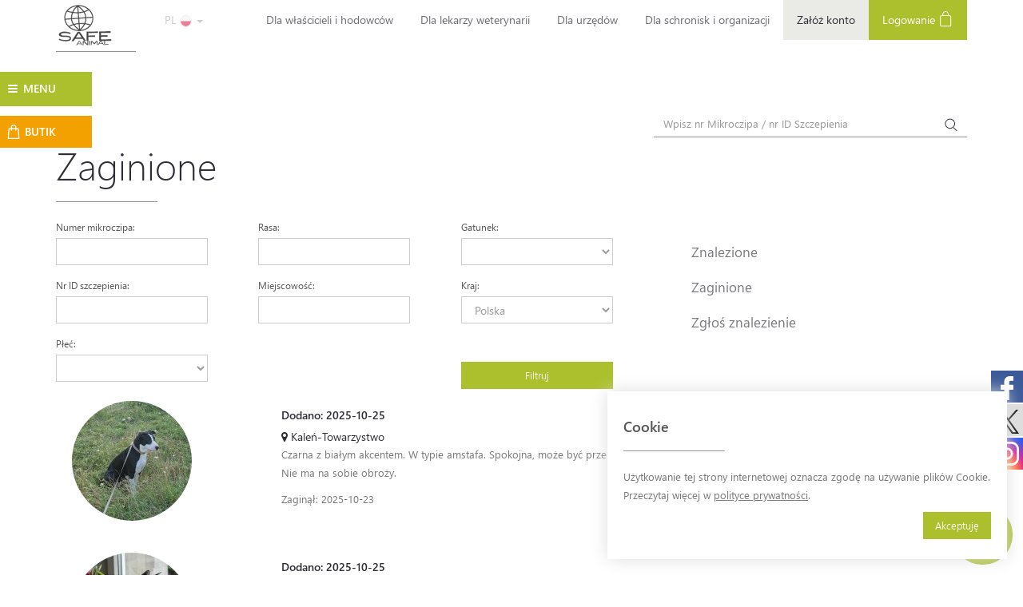

--- FILE ---
content_type: text/html; charset=UTF-8
request_url: https://www.safe-animal.eu/pl/zaginione/Classified/lost/page/12
body_size: 17204
content:


<!DOCTYPE html><html lang="pl">

<head>

    <meta charset="utf-8">
    <title>Zgubiłem kota lub psa</title>
            <meta property="og:title" content="SAFE-ANIMAL" />
            <meta property="og:type" content="website" />
            <meta property="og:url" content="https://www.safe-animal.eu/" />
            <meta property="og:image" content="https://www.safe-animal.eu/skins/frontend/images/sa_logo.jpg" />
    

    <meta name="viewport" content="width=device-width, initial-scale=1, user-scalable=no">
<meta name="robots" content="all">
<meta name="revisit-after" content="5 days">
<meta http-equiv="X-UA-Compatible" content="IE=edge,chrome=1">
<meta name="keywords" content="baza danych zwierząt, bezpieczeństwo zwierząt, chip dla psa, chip dla psów, chipowanie, chipowanie kotów, czip dla psów, czipowanie, czipowanie kotów, czipowanie psa cena, elektroniczne czipowanie zwierząt, elektroniczne znakowanie zwierząt, identyfikacja">
<meta name="description" content="SAFE-ANIMAL to Międzynarodowa baza danych zwierząt. Zajmujemy się rejestracją, znakowaniem psów i kotów oraz ich chipowaniem. Daje to bezpieczeństwo dla zwierząt, a wszystko za pośrednictwem mikrochipa.">    


    <!-- If you'd like to support IE8 (for Video.js versions prior to v7) -->



        <link href="/skins/frontend/img/favicon.ico" rel="shortcut icon" type="image/x-icon">
<link href="/skins/frontend/css/bootstrap.min.css" media="screen" rel="stylesheet" type="text/css">
<link href="/skins/frontend/css/owl-carousel/owl.carousel.min.css" media="screen" rel="stylesheet" type="text/css">
<link href="/skins/frontend/css/ticker.min.css" media="screen" rel="stylesheet" type="text/css">
<link href="/skins/frontend/css/jquery.sidr.dark.css" media="screen" rel="stylesheet" type="text/css">
<link href="/skins/frontend/css/select2.min.css" media="screen" rel="stylesheet" type="text/css">
<link href="/skins/frontend/build/css/main.css?v=20250228" media="screen" rel="stylesheet" type="text/css">
<link href="/skins/frontend/js/intl-tel-input/build/css/intlTelInput.css" media="screen" rel="stylesheet" type="text/css">
<link href="/skins/frontend/css/font-awesome.min.css" media="screen" rel="stylesheet" type="text/css">
<link href="https://fonts.googleapis.com/css2?family=Material+Symbols+Rounded:opsz,wght,FILL,GRAD@48,400,0,0" media="screen" rel="stylesheet" type="text/css">
<link href="/skins/frontend/css/bootstrap-datepicker3.standalone.min.css" media="screen" rel="stylesheet" type="text/css">
<link href="https://cdnjs.cloudflare.com/ajax/libs/ekko-lightbox/5.3.0/ekko-lightbox.css" media="screen" rel="stylesheet" type="text/css">
    <!--[if lt IE 9]>
      <script src="https://oss.maxcdn.com/html5shiv/3.7.2/html5shiv.min.js"></script>
      <script src="https://oss.maxcdn.com/respond/1.4.2/respond.min.js"></script>
      <![endif]-->

    <script type="text/javascript" src="/skins/frontend/js/jquery-1.11.3.min.js"></script>
<script type="text/javascript" src="/skins/frontend/js/bootstrap.min.js"></script>
<script type="text/javascript" src="/skins/frontend/js/jquery.sidr.min.js"></script>
<script type="text/javascript" src="/skins/frontend/js/modernizr.js"></script>
<script type="text/javascript" src="/skins/frontend/js/moment.min.js"></script>
<script type="text/javascript" src="/skins/frontend/js/ticker.min.js"></script>
<script type="text/javascript" src="/skins/frontend/js/select2.min.js"></script>
<script type="text/javascript" src="/skins/frontend/js/select2/i18n/pl.js"></script>
<script type="text/javascript" src="/skins/frontend/js/owl.carousel.min.js"></script>
<script type="text/javascript" src="/skins/frontend/build/js/main.js?v=20240708"></script>
<script type="text/javascript" src="/skins/frontend/js/intl-tel-input/build/js/intlTelInput.js"></script>
<script type="text/javascript" src="/skins/frontend/js/bootstrap-datepicker.min.js"></script>
<script type="text/javascript" src="/skins/frontend/js/bootstrap-datepicker-pl.min.js"></script>
<script type="text/javascript" src="https://cdnjs.cloudflare.com/ajax/libs/ekko-lightbox/5.3.0/ekko-lightbox.min.js"></script>
<script type="text/javascript" src="https://www.google.com/recaptcha/api.js"></script>    <link rel="shortcut icon" type="image/x-icon" href="/skins/frontend/img/favicon.ico">


    <!-- Google Tag Manager -->

    <!-- Google tag (gtag.js) -->
    <script async src="https://www.googletagmanager.com/gtag/js?id=G-HKKMSKPXVM"></script>
    <script>
        window.dataLayer = window.dataLayer || [];

        function gtag() {
            dataLayer.push(arguments);
        }
        gtag('js', new Date());

        gtag('config', 'G-HKKMSKPXVM');
    </script>


    <!-- End Google Tag Manager -->


    <meta name="facebook-domain-verification" content="ybgdsezvalqexp7r3li4p7ky4prmtz" />
    <!-- Facebook Pixel Code -->
    <script>
        ! function(f, b, e, v, n, t, s) {
            if (f.fbq) return;
            n = f.fbq = function() {
                n.callMethod ?
                    n.callMethod.apply(n, arguments) : n.queue.push(arguments)
            };
            if (!f._fbq) f._fbq = n;
            n.push = n;
            n.loaded = !0;
            n.version = '2.0';
            n.queue = [];
            t = b.createElement(e);
            t.async = !0;
            t.src = v;
            s = b.getElementsByTagName(e)[0];
            s.parentNode.insertBefore(t, s)
        }(window, document, 'script',
            'https://connect.facebook.net/en_US/fbevents.js');

        fbq('init', '437691311339963');
        fbq('track', 'PageView');
    </script>
    <noscript>
        <img height="1" width="1" src="https://www.facebook.com/tr?id=437691311339963&ev=PageView 
&noscript=1" />
    </noscript>
    <!-- End Facebook Pixel Code -->




</head>

<body>

    <!-- Google Tag Manager (noscript) -->
    <noscript><iframe src="https://www.googletagmanager.com/ns.html?id=GTM-T44X2ZS" height="0" width="0" style="display:none;visibility:hidden"></iframe></noscript>
    <!-- End Google Tag Manager (noscript) -->
<div id="wrapper">

    <div class="overlay"></div>
<!-- Sidebar -->
<nav class="navbar navbar-inverse navbar-fixed-top" id="sidebar-wrapper" role="navigation">
    <ul class="nav sidebar-nav">



        <li class="sidebar-brand">
            <div style="width:50%;">
                <a href="#"> MENU </a> 
            </div>
            
                        <div class="mobileLangSwitcher" style="width:50%;">
                <div class="lang-selector">
                    <div class="dropdown">
                        <div style="clearfix"></div>
                        <button id="dLabel" type="button" data-toggle="dropdown" aria-haspopup="true" aria-expanded="false">
                            PL                            <img class="flagImg selectedLang" src="/skins/frontend/images/lang/poland.png"/>
                            <span class="caret"></span>
                        </button>
                        <ul class="dropdown-menu" aria-labelledby="dLabel">
                               





    

        <li>
            <a href="/pl/" >
                <div style="width:50%;display:inline-block;">PL</div>
                <div style="width:50%;display:inline-block;">
                    <img src="/skins/frontend/images/lang/poland.png" class="flagImg"/>
                </div>

            </a>

        </li>


    

        <li>
            <a href="/en/" >
                <div style="width:50%;display:inline-block;">EN</div>
                <div style="width:50%;display:inline-block;">
                    <img src="/skins/frontend/images/lang/united-kingdom.png" class="flagImg"/>
                </div>

            </a>

        </li>


    

        <li>
            <a href="/de/" >
                <div style="width:50%;display:inline-block;">DE</div>
                <div style="width:50%;display:inline-block;">
                    <img src="/skins/frontend/images/lang/germany.png" class="flagImg"/>
                </div>

            </a>

        </li>


    

        <li>
            <a href="/ua/" >
                <div style="width:50%;display:inline-block;">UA</div>
                <div style="width:50%;display:inline-block;">
                    <img src="/skins/frontend/images/lang/ukraine.png" class="flagImg"/>
                </div>

            </a>

        </li>


    



                        </ul>
                    </div>
                </div>
            </div>
                        
        </li>
        




    
    
            
        
<li ><a href="/_f/Animals">Moje konto</a></li>

            
            
        
<li ><a href="/pl/o-bazie">O Bazie</a></li>

            
            
        
<li ><a href="/pl/zostan-darczynca/Donate">Zostań darczyńcą</a></li>

            
            
        
<li ><a href="/pl/butik/GiftShop">Butik</a></li>

            
            
        
<li ><a href="/pl/jak-dzialamy">Jak działamy</a></li>

            
            
        
<li ><a href="/pl/europetnet">EuroPetNet</a></li>

            
            
        
<li ><a href="/pl/weryfikacja-mikroczipow">Weryfikacja mikroczipów DVC / ISO</a></li>

            
            
        
<li ><a href="/pl/technologia-qr">Technologia QR</a></li>

            
            
        
<li ><a href="/pl/nowosci/News">Nowości</a></li>

            
            
        
<li ><a href="/pl/znalezione-zaginione/Classified">Znalezione / Zaginione</a> 
    <ul class="visible-xs left-expanded">
        
                            
<li ><a href="/pl/znalezione/Classified/found">Znalezione</a></li>

                                    
<li ><a href="/pl/zaginione/Classified/lost">Zaginione</a></li>

                                    
<li ><a href="/_f/Classified/add?type=find">Zgłoś znalezienie</a></li>

                                    

                 </ul>
        </li>

            
            
        
<li ><a href="/pl/historie">Historie</a></li>

            
            
        
<li ><a href="/pl/pytania-1/Faq">Pytania</a></li>

            
            
        
<li ><a href="/pl/reksio-i-jego-tworca">Reksio i jego twórca</a></li>

            
            
        
<li ><a href="/pl/historia-garfielda">Historia Garfielda</a></li>

            
            
        
<li ><a href="/pl/video/Videos">Filmy</a></li>

            
            
        
<li ><a href="/pl/do-pobrania">Do pobrania</a></li>

            
            
        
<li ><a href="/pl/regulamin-krokomierz">Regulamin - Krokomierz</a></li>

            
            
        
<li ><a href="/pl/kontakt">Kontakt</a></li>

            
            
        
<li ><a href="/pl/informacja-rodo">Informacja RODO</a></li>

            
        
    
    




          


    </ul>
    <div style="clearfix"></div>
</nav>


    <div id="page-content-wrapper">
        <section class="module content">
            

<div class="social-buttons">
    <a href="https://www.facebook.com/safeanimal.eu" class="social-facebook"><img src="/skins/frontend/img/social/facebook-logo_white.svg" alt=""/></a>
    <a href="https://x.com/safe_animal" class="social-twitter"><img src="/skins/frontend/img/social/x_logo.svg" alt=""/></a>
    <a href="https://www.instagram.com/fundacja_safeanimal/" class="social-instagram"><img src="/skins/frontend/img/social/instagram_white.svg" alt=""/></a>
</div>

<button type="button" class="hamburger is-closed animated fadeInLeft" data-toggle="offcanvas">
    <div class="hamburger-icon open">
        <span id="left" class="hamburger-element"></span>
        <span id="switch" class="hamburger-element"></span>
        <span id="right" class="hamburger-element"></span>
    </div>
    <span id="hamburger-text" class="hamburger-menu">MENU</span>
</button>


<a  class="giftshop-btn hidden-xs hidden-sm" href="/pl/_f/GiftShop" >
    <div class="d-flex flex-row align-items-center">
        <img src="/skins/frontend/images/shopping-bag-white.png" alt="shopping-bag" />
        <span>BUTIK</span>
    </div>
</a>

<header>
    <div class="mobile-nav visible-sm visible-xs text-center">
        <div class="col-xs-4 nopad-mobile brand-mobile">
            <a class="navbar-brand" href="/pl/"><img src="/skins/frontend/img/logo.svg" alt="SAFE-ANIMAL" style="width: 60px;"> </a>
        </div>


                    <a href="/pl/_f/Login"><div class="col-xs-4 login-mobile">Logowanie</div></a>

        

        <div class="clearfix"></div>
    </div>
    <nav class="navbar navbar-default visible-lg visible-md" style="margin-bottom: 0px;">
        <div class="container-fluid">
            <div class="navbar-header">
                <a class="navbar-brand" href="/pl/" style="height: 65px;"><img src="/skins/frontend/img/logo.svg" alt="SAFE-ANIMAL" style="width: 70px;"></a>



            </div>
            
            <div class="lang-selector">
                <div class="dropdown" >
                    <button id="dLabel" type="button" data-toggle="dropdown" aria-haspopup="true" aria-expanded="false">
                        PL                        <img src="/skins/frontend/images/lang/poland.png" class="flagImg selectedLang"/>
                        <span class="caret"></span>
                    </button>
                    <ul class="dropdown-menu" aria-labelledby="dLabel">
                           





    

        <li>
            <a href="/pl/" >
                <div style="width:50%;display:inline-block;">PL</div>
                <div style="width:50%;display:inline-block;">
                    <img src="/skins/frontend/images/lang/poland.png" class="flagImg"/>
                </div>

            </a>

        </li>


    

        <li>
            <a href="/en/" >
                <div style="width:50%;display:inline-block;">EN</div>
                <div style="width:50%;display:inline-block;">
                    <img src="/skins/frontend/images/lang/united-kingdom.png" class="flagImg"/>
                </div>

            </a>

        </li>


    

        <li>
            <a href="/de/" >
                <div style="width:50%;display:inline-block;">DE</div>
                <div style="width:50%;display:inline-block;">
                    <img src="/skins/frontend/images/lang/germany.png" class="flagImg"/>
                </div>

            </a>

        </li>


    

        <li>
            <a href="/ua/" >
                <div style="width:50%;display:inline-block;">UA</div>
                <div style="width:50%;display:inline-block;">
                    <img src="/skins/frontend/images/lang/ukraine.png" class="flagImg"/>
                </div>

            </a>

        </li>


    



                    </ul>
                </div>
            </div>
            <div  >


                <ul class="nav navbar-nav navbar-right">


                    


    



    
        
<li ><a href="/pl/dla-wlascicieli-i-hodowcow">Dla właścicieli i hodowców</a></li>


        
        
<li ><a href="/pl/dla-lekarzy-weterynarii">Dla lekarzy weterynarii</a></li>


        
        
<li ><a href="/pl/dla-urzedow">Dla urzędów</a></li>


        
        
<li ><a href="/pl/dla-schronisk-i-fundacji">Dla schronisk i organizacji</a></li>


        





                                            <li class="grey-small-li"><a href="/pl/_f/Registration">Załóż konto</a></li>

                        <li class=" green-li"><a href="/pl/_f/Login">Logowanie <img class="hidden-xs" src="/skins/frontend/img/icon-login.png" alt=""></a></li>
                                    </ul>
            </div><!-- /.navbar-collapse -->
            <div class="row">
                <div class="col-md-offset-5 col-md-3 hidden-xs text-right" style="padding-top: 20px;"></div>
                <div class="col-md-3 hidden-xs text-right" style="padding-top: 40px;float:right;" ><script type="text/javascript" src="https://www.europetnet.org/epn-badge.js?SAF,grey"></script></div>
            </div>
                    </div><!-- /.container-fluid -->
    </nav>


</header>



            
<section class="search-bar">
    <div class="container-fluid nopad-pc">
        <form class="navbar-form navbar-right" role="search" action="/pl/_f/Search" method="GET">
            <div class="form-group d-sm-block d-lg-inline-block">
                <input type="text" class="form-control search" name="animalNr" placeholder="Wpisz nr Mikroczipa / nr ID Szczepienia" maxlength="15">
            </div>
            <button type="submit" class="btn btn-blank"><img src="/skins/frontend/img/icon-search.png" alt=""></button>
        </form>

    </div>
</section>

            

<div class="container-fluid nopad">
    <div class="col-md-8 nopad-pc">
        <div class="container-fluid nopad">
            <h1>Zaginione</h1>
            <div class="hr"></div>
            <div class="clearfix"></div>
        </div>
    </div>
</div>




<section class="subpage">

    <div class="container-fluid nopad">
        <div class="col-md-8 nopad-pc">                        
            <div class="col-md-12 nopad">
                

















            </div>

            <div class="col-md-12 nopad">

                

<form action="" method="GET">	





<div class="filtr">
    <div class="col-md-3 form-horizontal ">
        <div class="form-group"><label for="filter-zNumerId">Numer mikroczipa:</label><input name="filter[zNumerId]" type="text" maxlength="15" id="filter-zNumerId" class="form-control" value=""><div class="errors"></div></div>        <div class="form-group"><label for="filter-zSzczepId">Nr ID szczepienia:</label><input name="filter[zSzczepId]" type="text" maxlength="13" id="filter-zSzczepId" class="form-control" value=""><div class="errors"></div></div>        <div class="form-group"><label for="filter-zPlec">Płeć:</label><select name="filter[zPlec]" id="filter-zPlec" class="form-control"><option value=""></option>
<option value="P">Samiec</option>
<option value="S">Samica</option></select><div class="errors"></div></div>


    </div>
    <div class="col-md-3 col-md-offset-1 form-horizontal">
        <div class="form-group"><label for="filter-zRasa">Rasa:</label><input name="filter[zRasa]" type="text" maxlength="99" id="filter-zRasa" class="form-control" value=""><div class="errors"></div></div>        <div class="form-group"><label for="filter-miasto">Miejscowość:</label><input name="filter[miasto]" type="text" maxlength="40" id="filter-miasto" class="form-control" value=""><div class="errors"></div></div>

    </div>

    <div class="col-md-3 col-md-offset-1 form-horizontal">

        <div class="form-group"><label for="filter-zGatunek">Gatunek:</label><select name="filter[zGatunek]" id="filter-zGatunek" class="form-control"><option value=""></option>
<option value="PIE">Pies</option>
<option value="KOT">Kot</option>
<option value="AGA">Agama Brodata</option>
<option value="ALP">Alpaka</option>
<option value="BOL">Bielik Olbrzymi</option>
<option value="TCH">Fretka</option>
<option value="GOL">Gołąb</option>
<option value="LIZ">Jaszczurka</option>
<option value="HED">Jeż</option>
<option value="CAY">Kajman</option>
<option value="KAN">Kangur</option>
<option value="CAV">Kawia domowa</option>
<option value="KIN">Kinkażu żółty</option>
<option value="KON">Koń</option>
<option value="KOS">Koszatniczka</option>
<option value="KOZ">Koza</option>
<option value="KRL">Królik</option>
<option value="LEM">Lemur Katta</option>
<option value="FOX">Lis</option>
<option value="LOS">Łoś</option>
<option value="LOT">Lotopałanka</option>
<option value="MAL">Małpa</option>
<option value="MAR">Marmozeta</option>
<option value="MYS">Myszołów</option>
<option value="OST">Ostronos</option>
<option value="PAP">Papuga</option>
<option value="PAW">Paw</option>
<option value="PUS">Puszczyk</option>
<option value="RYB">Ryba</option>
<option value="SKU">Skunks</option>
<option value="SOK">Sokół</option>
<option value="STR">Struś</option>
<option value="SUR">Surykatka</option>
<option value="SWI">Świnia domowa</option>
<option value="RAT">Szczur</option>
<option value="RAC">Szop</option>
<option value="SZN">Szynszyl</option>
<option value="SNK">Wąż</option>
<option value="WIE">Wiewiórka</option>
<option value="ZOL">Żółw</option></select><div class="errors"></div></div>        <div class="form-group"><label for="filter-kraj">Kraj:</label><select name="filter[kraj]" id="filter-kraj" class="form-control"><option value=""></option>
<option value="AF">Afganistan</option>
<option value="AL">Albania</option>
<option value="DZ">Algieria</option>
<option value="AD">Andora</option>
<option value="AO">Angola</option>
<option value="AI">Anguilla</option>
<option value="AQ">Antarktyda</option>
<option value="AG">Antigua i Barbuda</option>
<option value="AN">Antyle Holenderskie</option>
<option value="SA">Arabia Saudyjska</option>
<option value="AR">Argentyna</option>
<option value="AM">Armenia</option>
<option value="AW">Aruba</option>
<option value="AU">Australia</option>
<option value="AT">Austria</option>
<option value="AZ">Azerbejdżan</option>
<option value="BS">Bahamy</option>
<option value="BH">Bahrajn</option>
<option value="BD">Bangladesz</option>
<option value="BB">Barbados</option>
<option value="BE">Belgia</option>
<option value="BZ">Belize</option>
<option value="BJ">Benin</option>
<option value="BM">Bermudy</option>
<option value="BT">Bhutan</option>
<option value="BY">Białoruś</option>
<option value="BO">Boliwia</option>
<option value="BW">Botswana</option>
<option value="BA">Bośnia i Hercegowina</option>
<option value="BR">Brazylia</option>
<option value="BN">Brunei</option>
<option value="IO">Brytyjskie Terytorium Oceanu Indyjskiego</option>
<option value="VG">Brytyjskie Wyspy Dziewicze</option>
<option value="BF">Burkina Faso</option>
<option value="BI">Burundi</option>
<option value="BG">Bułgaria</option>
<option value="CL">Chile</option>
<option value="CN">Chiny</option>
<option value="HR">Chorwacja</option>
<option value="CY">Cypr</option>
<option value="TD">Czad</option>
<option value="ME">Czarnogóra</option>
<option value="UM">Dalekie Wyspy Mniejsze Stanów Zjednoczonych</option>
<option value="DK">Dania</option>
<option value="CD">Demokratyczna Republika Konga</option>
<option value="DM">Dominika</option>
<option value="DJ">Dżibuti</option>
<option value="EG">Egipt</option>
<option value="EC">Ekwador</option>
<option value="ER">Erytrea</option>
<option value="EE">Estonia</option>
<option value="ET">Etiopia</option>
<option value="FK">Falklandy</option>
<option value="FJ">Fidżi</option>
<option value="PH">Filipiny</option>
<option value="FI">Finlandia</option>
<option value="FR">Francja</option>
<option value="TF">Francuskie Terytoria Południowe i Antarktyczne</option>
<option value="GA">Gabon</option>
<option value="GM">Gambia</option>
<option value="GS">Georgia Południowa i Sandwich Południowy</option>
<option value="GH">Ghana</option>
<option value="GI">Gibraltar</option>
<option value="GR">Grecja</option>
<option value="GD">Grenada</option>
<option value="GL">Grenlandia</option>
<option value="GE">Gruzja</option>
<option value="GU">Guam</option>
<option value="GG">Guernsey</option>
<option value="GW">Guinea Bissau</option>
<option value="GY">Gujana</option>
<option value="GF">Gujana Francuska</option>
<option value="GP">Gwadelupa</option>
<option value="GT">Gwatemala</option>
<option value="GN">Gwinea</option>
<option value="GQ">Gwinea Równikowa</option>
<option value="HT">Haiti</option>
<option value="ES">Hiszpania</option>
<option value="NL">Holandia</option>
<option value="HN">Honduras</option>
<option value="HK">Hongkong</option>
<option value="IN">Indie</option>
<option value="ID">Indonezja</option>
<option value="IQ">Irak</option>
<option value="IR">Iran</option>
<option value="IE">Irlandia</option>
<option value="IS">Islandia</option>
<option value="IL">Izrael</option>
<option value="JM">Jamajka</option>
<option value="SJ">Jan Mayen (wyspa)</option>
<option value="JP">Japonia</option>
<option value="YE">Jemen</option>
<option value="JE">Jersey</option>
<option value="JO">Jordania</option>
<option value="KY">Kajmany</option>
<option value="KH">Kambodża</option>
<option value="CM">Kamerun</option>
<option value="CA">Kanada</option>
<option value="QA">Katar</option>
<option value="KZ">Kazachstan</option>
<option value="KE">Kenia</option>
<option value="KG">Kirgistan</option>
<option value="KI">Kiribati</option>
<option value="CO">Kolumbia</option>
<option value="KM">Komory</option>
<option value="CG">Kongo</option>
<option value="KR">Korea Południowa</option>
<option value="KP">Korea Północna</option>
<option value="CR">Kostaryka</option>
<option value="CU">Kuba</option>
<option value="KW">Kuwejt</option>
<option value="LA">Laos</option>
<option value="LS">Lesotho</option>
<option value="LB">Liban</option>
<option value="LR">Liberia</option>
<option value="LY">Libia</option>
<option value="LI">Liechtenstein</option>
<option value="LT">Litwa</option>
<option value="LU">Luksemburg</option>
<option value="MK">Macedonia Północna</option>
<option value="MG">Madagaskar</option>
<option value="YT">Majotta</option>
<option value="MO">Makau</option>
<option value="MW">Malawi</option>
<option value="MV">Malediwy</option>
<option value="MY">Malezja</option>
<option value="ML">Mali</option>
<option value="MT">Malta</option>
<option value="MP">Mariany Północne</option>
<option value="MA">Maroko</option>
<option value="MQ">Martynika</option>
<option value="MR">Mauretania</option>
<option value="MU">Mauritius</option>
<option value="MX">Meksyk</option>
<option value="FM">Mikronezja</option>
<option value="MM">Mjanma</option>
<option value="MC">Monako</option>
<option value="MN">Mongolia</option>
<option value="MS">Montserrat</option>
<option value="MZ">Mozambik</option>
<option value="MD">Mołdawia</option>
<option value="NA">Namibia</option>
<option value="NR">Nauru</option>
<option value="NP">Nepal</option>
<option value="DE">Niemcy</option>
<option value="NE">Niger</option>
<option value="NG">Nigeria</option>
<option value="NI">Nikaragua</option>
<option value="NU">Niue</option>
<option value="NF">Norfolk</option>
<option value="NO">Norwegia</option>
<option value="NC">Nowa Kaledonia</option>
<option value="NZ">Nowa Zelandia</option>
<option value="OM">Oman</option>
<option value="PK">Pakistan</option>
<option value="PW">Palau</option>
<option value="PS">Palestyna</option>
<option value="PA">Panama</option>
<option value="PG">Papua-Nowa Gwinea</option>
<option value="PY">Paragwaj</option>
<option value="PE">Peru</option>
<option value="PN">Pitcairn</option>
<option value="PF">Polinezja Francuska</option>
<option value="PL" selected="selected">Polska</option>
<option value="PR">Portoryko</option>
<option value="PT">Portugalia</option>
<option value="CZ">Republika Czeska</option>
<option value="DO">Republika Dominikańska</option>
<option value="ZA">Republika Południowej Afryki</option>
<option value="CV">Republika Zielonego Przylądka</option>
<option value="CF">Republika Środkowoafrykańska</option>
<option value="RE">Reunion</option>
<option value="RU">Rosja</option>
<option value="RO">Rumunia</option>
<option value="RW">Rwanda</option>
<option value="EH">Sahara Zachodnia</option>
<option value="KN">Saint Kitts i Nevis</option>
<option value="LC">Saint Lucia</option>
<option value="VC">Saint Vincent i Grenadyny</option>
<option value="BL">Saint-Barthélemy</option>
<option value="MF">Saint-Martin</option>
<option value="PM">Saint-Pierre i Miquelon</option>
<option value="SV">Salwador</option>
<option value="WS">Samoa</option>
<option value="AS">Samoa Amerykańskie</option>
<option value="SM">San Marino</option>
<option value="SN">Senegal</option>
<option value="RS">Serbia</option>
<option value="SC">Seszele</option>
<option value="SL">Sierra Leone</option>
<option value="SG">Singapur</option>
<option value="SO">Somalia</option>
<option value="LK">Sri Lanka</option>
<option value="US">Stany Zjednoczone Ameryki</option>
<option value="SZ">Suazi</option>
<option value="SD">Sudan</option>
<option value="SR">Surinam</option>
<option value="SY">Syria</option>
<option value="CH">Szwajcaria</option>
<option value="SE">Szwecja</option>
<option value="SK">Słowacja</option>
<option value="SI">Słowenia</option>
<option value="TJ">Tadżykistan</option>
<option value="TH">Tajlandia</option>
<option value="TW">Tajwan</option>
<option value="TZ">Tanzania</option>
<option value="TL">Timor Wschodni</option>
<option value="TG">Togo</option>
<option value="TK">Tokelau</option>
<option value="TO">Tonga</option>
<option value="TT">Trinidad i Tobago</option>
<option value="TN">Tunezja</option>
<option value="TR">Turcja</option>
<option value="TM">Turkmenistan</option>
<option value="TC">Turks i Caicos</option>
<option value="TV">Tuvalu</option>
<option value="UG">Uganda</option>
<option value="UA">Ukraina</option>
<option value="UY">Urugwaj</option>
<option value="UZ">Uzbekistan</option>
<option value="VU">Vanuatu</option>
<option value="WF">Wallis i Futuna</option>
<option value="VA">Watykan</option>
<option value="VE">Wenezuela</option>
<option value="GB">Wielka Brytania</option>
<option value="VN">Wietnam</option>
<option value="CI">Wybrzeże Kości Słoniowej</option>
<option value="BV">Wyspa Bouveta</option>
<option value="CX">Wyspa Bożego Narodzenia</option>
<option value="IM">Wyspa Man</option>
<option value="SH">Wyspa Świętej Heleny, Wyspa Wnieb. i Tristan da Cunha</option>
<option value="AX">Wyspy Alandzkie</option>
<option value="CK">Wyspy Cooka</option>
<option value="VI">Wyspy Dziewicze Stanów Zjednoczonych</option>
<option value="HM">Wyspy Heard i McDonalda</option>
<option value="CC">Wyspy Kokosowe</option>
<option value="MH">Wyspy Marshalla</option>
<option value="FO">Wyspy Owcze</option>
<option value="SB">Wyspy Salomona</option>
<option value="ST">Wyspy Świętego Tomasza i Książęca</option>
<option value="HU">Węgry</option>
<option value="IT">Włochy</option>
<option value="ZM">Zambia</option>
<option value="ZW">Zimbabwe</option>
<option value="AE">Zjednoczone Emiraty Arabskie</option>
<option value="LV">Łotwa</option></select><div class="errors"></div></div>
        <p>&nbsp;</p>
        <div class="form-group"><input name="submit" class="btn btn-success-form btn-full-green col-md-12" type="submit" value="Filtruj"><div class="errors"></div></div>    </div>

</div>



</form>
   

                <div class="clearfix"></div>
                
                                    <div class="row">
                        <ul class="nav-news nav-map classified">							
                                                            <li>
                                    
                                    <a href="/pl/zaginione/Classified/show/35824"><div class="col-md-12 news">
                                            <div class="col-xs-12 text-left nopad newsphoto">
                                                <div class="col-xs-4 nopad">
                                                                                                            <img  class="pull-left pc img-circle img-responsive" src="/_img/images?src=classified_68fd0c3727dca.jpg&w=150&h=150&zc=1" /> 
                                                                                                    </div>

                                                <div class="col-xs-8 nopad pad-left-15">
                                                    <h5>Dodano: 2025-10-25 </h5>
                                                    <i class="fa fa-map-marker" aria-hidden="true"></i> Kaleń-Towarzystwo                                                    <div class="clearfix"></div>
                                                    <p>Czarna z białym akcentem.  W typie amstafa. Spokojna, może być przestraszona. Nie ma na sobie obroży. </p>
                                                    <p>Zaginął: 2025-10-23</p>
                                                                                                    </div>
                                            </div>
                                        </div>
                                    </a>
                                </li>
                                                            <li>
                                    
                                    <a href="/pl/zaginione/Classified/show/35821"><div class="col-md-12 news">
                                            <div class="col-xs-12 text-left nopad newsphoto">
                                                <div class="col-xs-4 nopad">
                                                                                                            <img  class="pull-left pc img-circle img-responsive" src="/_img/images?src=classified_68fdc90eb5c96.jpg&w=150&h=150&zc=1" /> 
                                                                                                    </div>

                                                <div class="col-xs-8 nopad pad-left-15">
                                                    <h5>Dodano: 2025-10-25 </h5>
                                                    <i class="fa fa-map-marker" aria-hidden="true"></i> Torun                                                    <div class="clearfix"></div>
                                                    <p>Biało-czarny kot, ma czarną obrożę</p>
                                                    <p>Zaginął: 2025-10-23</p>
                                                                                                            <img class="pull-left pc img-responsive" src="/skins/frontend/images/cash.png" style="width: 15px;" title="Nagroda dla znalazcy">
                                                        &nbsp;<b>100 zł</b><!--                                                        <p>Nagroda dla znalazcy: <b>100 zł</b></p>-->
                                                                                                    </div>
                                            </div>
                                        </div>
                                    </a>
                                </li>
                                                            <li>
                                    
                                    <a href="/pl/zaginione/Classified/show/35820"><div class="col-md-12 news">
                                            <div class="col-xs-12 text-left nopad newsphoto">
                                                <div class="col-xs-4 nopad">
                                                                                                            <img  class="pull-left pc img-circle  img-responsive" src="/skins/frontend/images/animal_nophoto.jpg">
                                                                                                    </div>

                                                <div class="col-xs-8 nopad pad-left-15">
                                                    <h5>Dodano: 2025-10-25 </h5>
                                                    <i class="fa fa-map-marker" aria-hidden="true"></i> Wyry                                                    <div class="clearfix"></div>
                                                    <p>Sznaucer miniaturka. Czarny</p>
                                                    <p>Zaginął: 2025-10-25</p>
                                                                                                    </div>
                                            </div>
                                        </div>
                                    </a>
                                </li>
                                                            <li>
                                    
                                    <a href="/pl/zaginione/Classified/show/35818"><div class="col-md-12 news">
                                            <div class="col-xs-12 text-left nopad newsphoto">
                                                <div class="col-xs-4 nopad">
                                                                                                            <img  class="pull-left pc img-circle img-responsive" src="/_img/images?src=classified_68fccf3c4bc92.jpg&w=150&h=150&zc=1" /> 
                                                                                                    </div>

                                                <div class="col-xs-8 nopad pad-left-15">
                                                    <h5>Dodano: 2025-10-25 </h5>
                                                    <i class="fa fa-map-marker" aria-hidden="true"></i> Jabłonna                                                    <div class="clearfix"></div>
                                                    <p>czarny jamnik czerwona obroża czesio, ma gps na obroży, zaginął w lesie</p>
                                                    <p>Zaginął: 2025-10-25</p>
                                                                                                    </div>
                                            </div>
                                        </div>
                                    </a>
                                </li>
                                                            <li>
                                    
                                    <a href="/pl/zaginione/Classified/show/35816"><div class="col-md-12 news">
                                            <div class="col-xs-12 text-left nopad newsphoto">
                                                <div class="col-xs-4 nopad">
                                                                                                            <img  class="pull-left pc img-circle img-responsive" src="/_img/images?src=classified_68fc774ec14a4.jpg&w=150&h=150&zc=1" /> 
                                                                                                    </div>

                                                <div class="col-xs-8 nopad pad-left-15">
                                                    <h5>Dodano: 2025-10-25 </h5>
                                                    <i class="fa fa-map-marker" aria-hidden="true"></i> Mościska K/Gójska                                                    <div class="clearfix"></div>
                                                    <p>Jak na zdjęciu. Po za tym. Przyjazny , miły dla ludzi.</p>
                                                    <p>Zaginął: 2025-10-16</p>
                                                                                                    </div>
                                            </div>
                                        </div>
                                    </a>
                                </li>
                                                            <li>
                                    
                                    <a href="/pl/zaginione/Classified/show/35814"><div class="col-md-12 news">
                                            <div class="col-xs-12 text-left nopad newsphoto">
                                                <div class="col-xs-4 nopad">
                                                                                                            <img  class="pull-left pc img-circle  img-responsive" src="/skins/frontend/images/animal_nophoto.jpg">
                                                                                                    </div>

                                                <div class="col-xs-8 nopad pad-left-15">
                                                    <h5>Dodano: 2025-10-24 </h5>
                                                    <i class="fa fa-map-marker" aria-hidden="true"></i> Bujak                                                    <div class="clearfix"></div>
                                                    <p>czarno biały border collie</p>
                                                    <p>Zaginął: 2025-10-24</p>
                                                                                                    </div>
                                            </div>
                                        </div>
                                    </a>
                                </li>
                                                            <li>
                                    
                                    <a href="/pl/zaginione/Classified/show/35813"><div class="col-md-12 news">
                                            <div class="col-xs-12 text-left nopad newsphoto">
                                                <div class="col-xs-4 nopad">
                                                                                                            <img  class="pull-left pc img-circle img-responsive" src="/_img/images?src=classified_68fbc411688d0.jpg&w=150&h=150&zc=1" /> 
                                                                                                    </div>

                                                <div class="col-xs-8 nopad pad-left-15">
                                                    <h5>Dodano: 2025-10-24 </h5>
                                                    <i class="fa fa-map-marker" aria-hidden="true"></i> Obrzycko                                                    <div class="clearfix"></div>
                                                    <p>hcugit</p>
                                                    <p>Zaginął: 2025-10-24</p>
                                                                                                    </div>
                                            </div>
                                        </div>
                                    </a>
                                </li>
                                                            <li>
                                    
                                    <a href="/pl/zaginione/Classified/show/35810"><div class="col-md-12 news">
                                            <div class="col-xs-12 text-left nopad newsphoto">
                                                <div class="col-xs-4 nopad">
                                                                                                            <img  class="pull-left pc img-circle img-responsive" src="/_img/images?src=classified_68fb6ea0ae35a.png&w=150&h=150&zc=1" /> 
                                                                                                    </div>

                                                <div class="col-xs-8 nopad pad-left-15">
                                                    <h5>Dodano: 2025-10-24 </h5>
                                                    <i class="fa fa-map-marker" aria-hidden="true"></i> Korzenna                                                    <div class="clearfix"></div>
                                                    <p>Ferduś, mały obcięty i przyjacielski York , reaguje na swoje imię </p>
                                                    <p>Zaginął: 2025-10-23</p>
                                                                                                            <img class="pull-left pc img-responsive" src="/skins/frontend/images/cash.png" style="width: 15px;" title="Nagroda dla znalazcy">
                                                        &nbsp;<b>200 zł</b><!--                                                        <p>Nagroda dla znalazcy: <b>200 zł</b></p>-->
                                                                                                    </div>
                                            </div>
                                        </div>
                                    </a>
                                </li>
                                                            <li>
                                    
                                    <a href="/pl/zaginione/Classified/show/35809"><div class="col-md-12 news">
                                            <div class="col-xs-12 text-left nopad newsphoto">
                                                <div class="col-xs-4 nopad">
                                                                                                            <img  class="pull-left pc img-circle img-responsive" src="/_img/images?src=classified_68fb625eaa4c0.jpg&w=150&h=150&zc=1" /> 
                                                                                                    </div>

                                                <div class="col-xs-8 nopad pad-left-15">
                                                    <h5>Dodano: 2025-10-24 </h5>
                                                    <i class="fa fa-map-marker" aria-hidden="true"></i> Warszawa                                                    <div class="clearfix"></div>
                                                    <p>Lękowa suczka</p>
                                                    <p>Zaginął: 2025-10-24</p>
                                                                                                            <img class="pull-left pc img-responsive" src="/skins/frontend/images/cash.png" style="width: 15px;" title="Nagroda dla znalazcy">
                                                        &nbsp;<b>500 zł</b><!--                                                        <p>Nagroda dla znalazcy: <b>500 zł</b></p>-->
                                                                                                    </div>
                                            </div>
                                        </div>
                                    </a>
                                </li>
                                                            <li>
                                    
                                    <a href="/pl/zaginione/Classified/show/35808"><div class="col-md-12 news">
                                            <div class="col-xs-12 text-left nopad newsphoto">
                                                <div class="col-xs-4 nopad">
                                                                                                            <img  class="pull-left pc img-circle img-responsive" src="/_img/images?src=classified_68fb5ca6e609d.jpeg&w=150&h=150&zc=1" /> 
                                                                                                    </div>

                                                <div class="col-xs-8 nopad pad-left-15">
                                                    <h5>Dodano: 2025-10-24 </h5>
                                                    <i class="fa fa-map-marker" aria-hidden="true"></i> Pruszewiec                                                    <div class="clearfix"></div>
                                                    <p>Owczarek staroniemiecki w ubarwieniu wildfarben ,  </p>
                                                    <p>Zaginął: 2025-10-23</p>
                                                                                                    </div>
                                            </div>
                                        </div>
                                    </a>
                                </li>
                                                            <li>
                                    
                                    <a href="/pl/zaginione/Classified/show/35805"><div class="col-md-12 news">
                                            <div class="col-xs-12 text-left nopad newsphoto">
                                                <div class="col-xs-4 nopad">
                                                                                                            <img  class="pull-left pc img-circle img-responsive" src="/_img/images?src=classified_68fa998d21788.jpg&w=150&h=150&zc=1" /> 
                                                                                                    </div>

                                                <div class="col-xs-8 nopad pad-left-15">
                                                    <h5>Dodano: 2025-10-23 </h5>
                                                    <i class="fa fa-map-marker" aria-hidden="true"></i> Łuków                                                    <div class="clearfix"></div>
                                                    <p>Biały maltańczyk suczka ma 5 lat </p>
                                                    <p>Zaginął: 2025-04-15</p>
                                                                                                            <img class="pull-left pc img-responsive" src="/skins/frontend/images/cash.png" style="width: 15px;" title="Nagroda dla znalazcy">
                                                        &nbsp;<b>1234 zł</b><!--                                                        <p>Nagroda dla znalazcy: <b>1234 zł</b></p>-->
                                                                                                    </div>
                                            </div>
                                        </div>
                                    </a>
                                </li>
                                                            <li>
                                    
                                    <a href="/pl/zaginione/Classified/show/35800"><div class="col-md-12 news">
                                            <div class="col-xs-12 text-left nopad newsphoto">
                                                <div class="col-xs-4 nopad">
                                                                                                            <img  class="pull-left pc img-circle img-responsive" src="/_img/images?src=classified_68f9ea70a5690.jpg&w=150&h=150&zc=1" /> 
                                                                                                    </div>

                                                <div class="col-xs-8 nopad pad-left-15">
                                                    <h5>Dodano: 2025-10-23 </h5>
                                                    <i class="fa fa-map-marker" aria-hidden="true"></i> Warszawa                                                    <div class="clearfix"></div>
                                                    <p>Energiczna Młoda Sunia maści czarno białej, różowa obroża, kolczatką i różowa smycz 
</p>
                                                    <p>Zaginął: 2025-10-22</p>
                                                                                                    </div>
                                            </div>
                                        </div>
                                    </a>
                                </li>
                                                            <li>
                                    
                                    <a href="/pl/zaginione/Classified/show/35798"><div class="col-md-12 news">
                                            <div class="col-xs-12 text-left nopad newsphoto">
                                                <div class="col-xs-4 nopad">
                                                                                                            <img  class="pull-left pc img-circle img-responsive" src="/_img/images?src=classified_68f9b6d7a9d61.jpg&w=150&h=150&zc=1" /> 
                                                                                                    </div>

                                                <div class="col-xs-8 nopad pad-left-15">
                                                    <h5>Dodano: 2025-10-22 </h5>
                                                    <i class="fa fa-map-marker" aria-hidden="true"></i> Skokowa                                                    <div class="clearfix"></div>
                                                    <p>Daisy zaginęła w środę 15 października jest bardzo ufna i lubi ludzi daje się głaskać bardzo za nią tęsknimy. Jeśli ktoś ja przetrzymuje to proszę ja zwrócić jeśli zginęła i ktos widzial ,że gdzieś lezy proszę o info.</p>
                                                    <p>Zaginął: 2025-10-15</p>
                                                                                                    </div>
                                            </div>
                                        </div>
                                    </a>
                                </li>
                                                            <li>
                                    
                                    <a href="/pl/zaginione/Classified/show/35793"><div class="col-md-12 news">
                                            <div class="col-xs-12 text-left nopad newsphoto">
                                                <div class="col-xs-4 nopad">
                                                                                                            <img  class="pull-left pc img-circle img-responsive" src="/_img/images?src=classified_68f8b63994164.jpg&w=150&h=150&zc=1" /> 
                                                                                                    </div>

                                                <div class="col-xs-8 nopad pad-left-15">
                                                    <h5>Dodano: 2025-10-22 </h5>
                                                    <i class="fa fa-map-marker" aria-hidden="true"></i> Warszawa                                                    <div class="clearfix"></div>
                                                    <p>Kotka o czarno-rudym (szylkretowym) umaszczeniu, z wyraźną rudą plamką na pyszczku i rudymi końcówkami łapek.</p>
                                                    <p>Zaginął: 2025-10-14</p>
                                                                                                            <img class="pull-left pc img-responsive" src="/skins/frontend/images/cash.png" style="width: 15px;" title="Nagroda dla znalazcy">
                                                        &nbsp;<b>500 zł</b><!--                                                        <p>Nagroda dla znalazcy: <b>500 zł</b></p>-->
                                                                                                    </div>
                                            </div>
                                        </div>
                                    </a>
                                </li>
                                                            <li>
                                    
                                    <a href="/pl/zaginione/Classified/show/35792"><div class="col-md-12 news">
                                            <div class="col-xs-12 text-left nopad newsphoto">
                                                <div class="col-xs-4 nopad">
                                                                                                            <img  class="pull-left pc img-circle img-responsive" src="/_img/images?src=classified_68fbd2e69c509.jpeg&w=150&h=150&zc=1" /> 
                                                                                                    </div>

                                                <div class="col-xs-8 nopad pad-left-15">
                                                    <h5>Dodano: 2025-10-22 </h5>
                                                    <i class="fa fa-map-marker" aria-hidden="true"></i> Kroczewo                                                    <div class="clearfix"></div>
                                                    <p>Jack Russell Terrier tricolor, stojące uszy, ucięty ogon. Nie pozwala się dotknąć obcym osobom</p>
                                                    <p>Zaginął: 2025-10-21</p>
                                                                                                            <img class="pull-left pc img-responsive" src="/skins/frontend/images/cash.png" style="width: 15px;" title="Nagroda dla znalazcy">
                                                        &nbsp;<b>500 zł</b><!--                                                        <p>Nagroda dla znalazcy: <b>500 zł</b></p>-->
                                                                                                    </div>
                                            </div>
                                        </div>
                                    </a>
                                </li>
                                                            <li>
                                    
                                    <a href="/pl/zaginione/Classified/show/35790"><div class="col-md-12 news">
                                            <div class="col-xs-12 text-left nopad newsphoto">
                                                <div class="col-xs-4 nopad">
                                                                                                            <img  class="pull-left pc img-circle img-responsive" src="/_img/images?src=classified_68f7e861b2ed3.jpg&w=150&h=150&zc=1" /> 
                                                                                                    </div>

                                                <div class="col-xs-8 nopad pad-left-15">
                                                    <h5>Dodano: 2025-10-21 </h5>
                                                    <i class="fa fa-map-marker" aria-hidden="true"></i> Korzeniewo                                                    <div class="clearfix"></div>
                                                    <p>17 października zaginął kot rasy Maine Coon, niewielkich rozmiarów, wiek: 4 lata. Kot ma bardzo charakterystyczną, puszystą kitę. Jest przyjazny, łagodny i oswojony z ludźmi.</p>
                                                    <p>Zaginął: 2025-10-17</p>
                                                                                                    </div>
                                            </div>
                                        </div>
                                    </a>
                                </li>
                                                            <li>
                                    
                                    <a href="/pl/zaginione/Classified/show/35789"><div class="col-md-12 news">
                                            <div class="col-xs-12 text-left nopad newsphoto">
                                                <div class="col-xs-4 nopad">
                                                                                                            <img  class="pull-left pc img-circle img-responsive" src="/_img/images?src=classified_68f7d68c6924e.jpg&w=150&h=150&zc=1" /> 
                                                                                                    </div>

                                                <div class="col-xs-8 nopad pad-left-15">
                                                    <h5>Dodano: 2025-10-21 </h5>
                                                    <i class="fa fa-map-marker" aria-hidden="true"></i> Milikowice                                                    <div class="clearfix"></div>
                                                    <p>Zaginaąl 21.10.2025 r. z posesji w Milikowicach (dolnośląskie) ok godz.14.00. Waży około 3,5 kg. Płochliwy, gdy się boi bardzo szczeka. Miał na sobie obrożę przeciw pchłom.</p>
                                                    <p>Zaginął: 2025-10-21</p>
                                                                                                            <img class="pull-left pc img-responsive" src="/skins/frontend/images/cash.png" style="width: 15px;" title="Nagroda dla znalazcy">
                                                        &nbsp;<b>3000 zł</b><!--                                                        <p>Nagroda dla znalazcy: <b>3000 zł</b></p>-->
                                                                                                    </div>
                                            </div>
                                        </div>
                                    </a>
                                </li>
                                                            <li>
                                    
                                    <a href="/pl/zaginione/Classified/show/35787"><div class="col-md-12 news">
                                            <div class="col-xs-12 text-left nopad newsphoto">
                                                <div class="col-xs-4 nopad">
                                                                                                            <img  class="pull-left pc img-circle img-responsive" src="/_img/images?src=classified_695d64e7dfc5a.jpg&w=150&h=150&zc=1" /> 
                                                                                                    </div>

                                                <div class="col-xs-8 nopad pad-left-15">
                                                    <h5>Dodano: 2025-10-21 </h5>
                                                    <i class="fa fa-map-marker" aria-hidden="true"></i> Ozorków                                                    <div class="clearfix"></div>
                                                    <p>parczana czerwona obroża,pasek przeciwpchłowy</p>
                                                    <p>Zaginął: 2025-10-19</p>
                                                                                                    </div>
                                            </div>
                                        </div>
                                    </a>
                                </li>
                                                            <li>
                                    
                                    <a href="/pl/zaginione/Classified/show/35782"><div class="col-md-12 news">
                                            <div class="col-xs-12 text-left nopad newsphoto">
                                                <div class="col-xs-4 nopad">
                                                                                                            <img  class="pull-left pc img-circle  img-responsive" src="/skins/frontend/images/animal_nophoto.jpg">
                                                                                                    </div>

                                                <div class="col-xs-8 nopad pad-left-15">
                                                    <h5>Dodano: 2025-10-21 </h5>
                                                    <i class="fa fa-map-marker" aria-hidden="true"></i> Łazy                                                    <div class="clearfix"></div>
                                                    <p>Kotka brytyjska, 2 lata, kolor niebieski</p>
                                                    <p>Zaginął: 2025-10-18</p>
                                                                                                    </div>
                                            </div>
                                        </div>
                                    </a>
                                </li>
                                                            <li>
                                    
                                    <a href="/pl/zaginione/Classified/show/35781"><div class="col-md-12 news">
                                            <div class="col-xs-12 text-left nopad newsphoto">
                                                <div class="col-xs-4 nopad">
                                                                                                            <img  class="pull-left pc img-circle img-responsive" src="/_img/images?src=classified_68f75ffcafe70.jpg&w=150&h=150&zc=1" /> 
                                                                                                    </div>

                                                <div class="col-xs-8 nopad pad-left-15">
                                                    <h5>Dodano: 2025-10-21 </h5>
                                                    <i class="fa fa-map-marker" aria-hidden="true"></i> Pietrzwałd                                                    <div class="clearfix"></div>
                                                    <p>Trójkolorowa z długą sierścią z białym krawatem pod brodą z puchatym ogonem, więcej ciemnobrązowej sierści. Reaguje na imię Chanel i zapewne jest przestraszona.</p>
                                                    <p>Zaginął: 2025-10-19</p>
                                                                                                    </div>
                                            </div>
                                        </div>
                                    </a>
                                </li>
                                                            <li>
                                    
                                    <a href="/pl/zaginione/Classified/show/35779"><div class="col-md-12 news">
                                            <div class="col-xs-12 text-left nopad newsphoto">
                                                <div class="col-xs-4 nopad">
                                                                                                            <img  class="pull-left pc img-circle img-responsive" src="/_img/images?src=classified_68ffa3814f874.jpg&w=150&h=150&zc=1" /> 
                                                                                                    </div>

                                                <div class="col-xs-8 nopad pad-left-15">
                                                    <h5>Dodano: 2025-10-21 </h5>
                                                    <i class="fa fa-map-marker" aria-hidden="true"></i> Baczyna                                                    <div class="clearfix"></div>
                                                    <p>Zaginęła Czarna Kotka Luna,znaki szczególne to kilka białych włosków pod bródką, jest przyjazna ale może być przestraszona</p>
                                                    <p>Zaginął: 2025-10-18</p>
                                                                                                            <img class="pull-left pc img-responsive" src="/skins/frontend/images/cash.png" style="width: 15px;" title="Nagroda dla znalazcy">
                                                        &nbsp;<b>500 zł</b><!--                                                        <p>Nagroda dla znalazcy: <b>500 zł</b></p>-->
                                                                                                    </div>
                                            </div>
                                        </div>
                                    </a>
                                </li>
                                                            <li>
                                    
                                    <a href="/pl/zaginione/Classified/show/35777"><div class="col-md-12 news">
                                            <div class="col-xs-12 text-left nopad newsphoto">
                                                <div class="col-xs-4 nopad">
                                                                                                            <img  class="pull-left pc img-circle img-responsive" src="/_img/images?src=classified_68f72a9c848ec.jpg&w=150&h=150&zc=1" /> 
                                                                                                    </div>

                                                <div class="col-xs-8 nopad pad-left-15">
                                                    <h5>Dodano: 2025-10-21 </h5>
                                                    <i class="fa fa-map-marker" aria-hidden="true"></i> Polana                                                    <div class="clearfix"></div>
                                                    <p>Miniatura owczarka belgijskiego. Zaczipowana, ma zieloną obroże. Jest świeżo po sterylizacji ma wygolony brzuszek i jeszcze widoczną bliznę.</p>
                                                    <p>Zaginął: 2025-10-20</p>
                                                                                                    </div>
                                            </div>
                                        </div>
                                    </a>
                                </li>
                                                            <li>
                                    
                                    <a href="/pl/zaginione/Classified/show/35776"><div class="col-md-12 news">
                                            <div class="col-xs-12 text-left nopad newsphoto">
                                                <div class="col-xs-4 nopad">
                                                                                                            <img  class="pull-left pc img-circle img-responsive" src="/_img/images?src=classified_68fcd00064fb4.jpg&w=150&h=150&zc=1" /> 
                                                                                                    </div>

                                                <div class="col-xs-8 nopad pad-left-15">
                                                    <h5>Dodano: 2025-10-20 </h5>
                                                    <i class="fa fa-map-marker" aria-hidden="true"></i> ŁÓDŹ                                                    <div class="clearfix"></div>
                                                    <p>Drobna kotka tricolor</p>
                                                    <p>Zaginął: 2025-10-17</p>
                                                                                                    </div>
                                            </div>
                                        </div>
                                    </a>
                                </li>
                                                            <li>
                                    
                                    <a href="/pl/zaginione/Classified/show/35775"><div class="col-md-12 news">
                                            <div class="col-xs-12 text-left nopad newsphoto">
                                                <div class="col-xs-4 nopad">
                                                                                                            <img  class="pull-left pc img-circle  img-responsive" src="/skins/frontend/images/animal_nophoto.jpg">
                                                                                                    </div>

                                                <div class="col-xs-8 nopad pad-left-15">
                                                    <h5>Dodano: 2025-10-20 </h5>
                                                    <i class="fa fa-map-marker" aria-hidden="true"></i> Kraków                                                    <div class="clearfix"></div>
                                                    <p>Typ husky+rottweiler. Heterohromia. Wzrost około 45 cm w kłębie. Maść dzicza. Obroża na kleszcze</p>
                                                    <p>Zaginął: 2025-10-20</p>
                                                                                                    </div>
                                            </div>
                                        </div>
                                    </a>
                                </li>
                                                            <li>
                                    
                                    <a href="/pl/zaginione/Classified/show/35773"><div class="col-md-12 news">
                                            <div class="col-xs-12 text-left nopad newsphoto">
                                                <div class="col-xs-4 nopad">
                                                                                                            <img  class="pull-left pc img-circle img-responsive" src="/_img/images?src=classified_68f669cf2df25.jpeg&w=150&h=150&zc=1" /> 
                                                                                                    </div>

                                                <div class="col-xs-8 nopad pad-left-15">
                                                    <h5>Dodano: 2025-10-20 </h5>
                                                    <i class="fa fa-map-marker" aria-hidden="true"></i> Warszawa                                                    <div class="clearfix"></div>
                                                    <p>Umaszczenie: biało-bury (biały pyszczek, podbródek i szyja od spodu, pierś, łapki i brzuch; reszta ciała pręgowana, szarobura)
	•	Oczy: żółto-zielone
	•	Wiek: około 1–2 lata
	•	Budowa: średnia, szczupła sylwetka, długi ogon
	•	Charakterystyczne cechy: przycięte lewe ucho, różowy nosek, wyraźne...</p>
                                                    <p>Zaginął: 2025-10-13</p>
                                                                                                    </div>
                                            </div>
                                        </div>
                                    </a>
                                </li>
                                                            <li>
                                    
                                    <a href="/pl/zaginione/Classified/show/35772"><div class="col-md-12 news">
                                            <div class="col-xs-12 text-left nopad newsphoto">
                                                <div class="col-xs-4 nopad">
                                                                                                            <img  class="pull-left pc img-circle  img-responsive" src="/skins/frontend/images/animal_nophoto.jpg">
                                                                                                    </div>

                                                <div class="col-xs-8 nopad pad-left-15">
                                                    <h5>Dodano: 2025-10-20 </h5>
                                                    <i class="fa fa-map-marker" aria-hidden="true"></i> Gdynia-Chwarzno                                                    <div class="clearfix"></div>
                                                    <p>Psiak lękowy</p>
                                                    <p>Zaginął: 2025-10-20</p>
                                                                                                    </div>
                                            </div>
                                        </div>
                                    </a>
                                </li>
                                                            <li>
                                    
                                    <a href="/pl/zaginione/Classified/show/35770"><div class="col-md-12 news">
                                            <div class="col-xs-12 text-left nopad newsphoto">
                                                <div class="col-xs-4 nopad">
                                                                                                            <img  class="pull-left pc img-circle img-responsive" src="/_img/images?src=classified_68f7a4cc2e694.jpg&w=150&h=150&zc=1" /> 
                                                                                                    </div>

                                                <div class="col-xs-8 nopad pad-left-15">
                                                    <h5>Dodano: 2025-10-20 </h5>
                                                    <i class="fa fa-map-marker" aria-hidden="true"></i> Osuchów                                                    <div class="clearfix"></div>
                                                    <p>Czarny-biało, ma na imię OREO, ma około rok</p>
                                                    <p>Zaginął: 2025-10-17</p>
                                                                                                    </div>
                                            </div>
                                        </div>
                                    </a>
                                </li>
                                                            <li>
                                    
                                    <a href="/pl/zaginione/Classified/show/35763"><div class="col-md-12 news">
                                            <div class="col-xs-12 text-left nopad newsphoto">
                                                <div class="col-xs-4 nopad">
                                                                                                            <img  class="pull-left pc img-circle img-responsive" src="/_img/images?src=classified_68fa812750cf9.jpg&w=150&h=150&zc=1" /> 
                                                                                                    </div>

                                                <div class="col-xs-8 nopad pad-left-15">
                                                    <h5>Dodano: 2025-10-20 </h5>
                                                    <i class="fa fa-map-marker" aria-hidden="true"></i> Mierzyn                                                    <div class="clearfix"></div>
                                                    <p>Cały czarny, kastrowany kocurek. Pojedyncze białe włoski w uchu. Raczej nieufny do obcych ludzi.</p>
                                                    <p>Zaginął: 2025-10-10</p>
                                                                                                            <img class="pull-left pc img-responsive" src="/skins/frontend/images/cash.png" style="width: 15px;" title="Nagroda dla znalazcy">
                                                        &nbsp;<b>300 zł</b><!--                                                        <p>Nagroda dla znalazcy: <b>300 zł</b></p>-->
                                                                                                    </div>
                                            </div>
                                        </div>
                                    </a>
                                </li>
                                                            <li>
                                    
                                    <a href="/pl/zaginione/Classified/show/35760"><div class="col-md-12 news">
                                            <div class="col-xs-12 text-left nopad newsphoto">
                                                <div class="col-xs-4 nopad">
                                                                                                            <img  class="pull-left pc img-circle img-responsive" src="/_img/images?src=classified_68f550eb4d49c.jpg&w=150&h=150&zc=1" /> 
                                                                                                    </div>

                                                <div class="col-xs-8 nopad pad-left-15">
                                                    <h5>Dodano: 2025-10-19 </h5>
                                                    <i class="fa fa-map-marker" aria-hidden="true"></i> Warszawa                                                    <div class="clearfix"></div>
                                                    <p>Kot towarzyski niewykastrowany, ostatnio widziany 18.10.2025 rano na Grochowie skrzyżowanie ulic Boremlowska i Pokrzywnicka </p>
                                                    <p>Zaginął: 2025-10-19</p>
                                                                                                            <img class="pull-left pc img-responsive" src="/skins/frontend/images/cash.png" style="width: 15px;" title="Nagroda dla znalazcy">
                                                        &nbsp;<b>500 zł</b><!--                                                        <p>Nagroda dla znalazcy: <b>500 zł</b></p>-->
                                                                                                    </div>
                                            </div>
                                        </div>
                                    </a>
                                </li>
                                                            <li>
                                    
                                    <a href="/pl/zaginione/Classified/show/35759"><div class="col-md-12 news">
                                            <div class="col-xs-12 text-left nopad newsphoto">
                                                <div class="col-xs-4 nopad">
                                                                                                            <img  class="pull-left pc img-circle img-responsive" src="/_img/images?src=classified_68f54358785c8.jpeg&w=150&h=150&zc=1" /> 
                                                                                                    </div>

                                                <div class="col-xs-8 nopad pad-left-15">
                                                    <h5>Dodano: 2025-10-19 </h5>
                                                    <i class="fa fa-map-marker" aria-hidden="true"></i> Gniewięcin                                                    <div class="clearfix"></div>
                                                    <p>Bardzo spokojny, przyjazny  9- miesięczny piesek. </p>
                                                    <p>Zaginął: 2025-10-18</p>
                                                                                                    </div>
                                            </div>
                                        </div>
                                    </a>
                                </li>
                                                    </ul>
                    </div>
                                                
 <nav class="text-center">
    <ul class="pagination">    
     
<!-- Previous page link -->

<li>
  <a href="/pl/zaginione/Classified/lost/page/11" aria-label="Previous">
    <span aria-hidden="true">&laquo;</span>
  </a>
</li>



<!-- Numbered page links -->
      <li><a href="/pl/zaginione/Classified/lost/page/8">
        8        </a></li>
        <li><a href="/pl/zaginione/Classified/lost/page/9">
        9        </a></li>
        <li><a href="/pl/zaginione/Classified/lost/page/10">
        10        </a></li>
        <li><a href="/pl/zaginione/Classified/lost/page/11">
        11        </a></li>
            <li><a class="active">12</a> </li>
        <li><a href="/pl/zaginione/Classified/lost/page/13">
        13        </a></li>
        <li><a href="/pl/zaginione/Classified/lost/page/14">
        14        </a></li>
        <li><a href="/pl/zaginione/Classified/lost/page/15">
        15        </a></li>
        <li><a href="/pl/zaginione/Classified/lost/page/16">
        16        </a></li>
        <li><a href="/pl/zaginione/Classified/lost/page/17">
        17        </a></li>
  
<!-- Next page link -->


<li>
  <a href="/pl/zaginione/Classified/lost/page/13" aria-label="Next">
    <span aria-hidden="true">&raquo;</span>
  </a>
</li>
  
    </ul>
 </nav>

                            </div>

            <div class="clearfix"></div>
        </div>



        <div class="col-md-4 nopad">
            <div class="hr visible-xs visible-sm mobile-hr"></div>
            <ul class="nav left-sidebar">
                


    



    
        


  

    
 
        
        


  

    
 
        
        


  

    
 
        
        


  

    
 
        
        


  

    
 
        
        


  

    
 
        
        


  

    
 
        
        


  

    
 
        
        


  

    
 
        
        


  

    
 
        
        


  

    
 
        
        


  

    
 
        
        


  

    
 
        
        


  

    
 
        
        


  

    
 
        
        


  

    
 
    
     
        
                            


<li  class=""><a href="/pl/znalezione/Classified/found">Znalezione</a>  

    
</li>
                                     


<li  class="active"><a href="/pl/zaginione/Classified/lost">Zaginione</a>  

    
</li>
                                     


<li  class=""><a href="/_f/Classified/add?type=find">Zgłoś znalezienie</a>  

    
</li>
                                     


  

    
                  
            
            
             
        
                 
        
        


  

    
 
        
        


  

    
 
        
        


  

    
 
        
        


  

    
 
        
        


  

    
 
        
        


  

    
 
        
        


  

    
 
        
        


  

    
 
        
        


  

    
 
        
        


  

    
 
        
        


  

    
 
        
        


  

    
 
        
        


  

    
 
        
        


  

    
 
        
        


  

    
 
        
        


  

    
 
        
        


  

    
 
        
        


  

    
 
        
        


  

    
 
        
        


  

    
 
        
        


  

    
 
        
        


  

    
 
        
        


  

    
 
        
        


  

    
 
        
        


  

    
 
        
        


  

    
 
        
        


  

    
 
        
        


  

    
 
        
        


  

    
 
        





  
            </ul>
        </div>
    </div>
</section>

<script>
    $('ul.classified input[type=checkbox]').on('change', function () {
        var oldHref = $('.delete-few').attr('href');
        var newHref;
        if ($(this).prop('checked') === true) {
            $(this).parent().css({'background-color': 'rgb(242, 245, 226)', 'border': '1px solid rgb(171, 192, 44)'});
            newHref = oldHref + '&ids[]=' + $(this).val();
        } else {
            $(this).parent().css({'background-color': '', 'border': ''});
            newHref = oldHref.replace('&ids[]=' + $(this).val(), '');
        }

        $('.delete-few').attr('href', newHref);
    });

</script>



        </section>

        
    <section class="partners">



        <div class="container-fluid nopad-pc">

            <div class="row">
                <div class="col-md-12">
                    <h3>Zaufali nam:</h3>
                    <div class="hr"></div>
                </div>
            </div>

            <div class="row">
                <div class="col-md-12 visible-lg">
                    <a class="partners-static" href="/referencje">

                        <img src="/skins/frontend/img/partners/partner33.png" />
                        <img src="/skins/frontend/img/partners/partner13.jpg" />
                        <img src="/skins/frontend/img/partners/partner34.jpg" />
                        <img src="/skins/frontend/img/partners/partner35.jpg" />
                        <img src="/skins/frontend/img/partners/partner36.jpg" />

                    </a>
                </div>
            </div>


            <div class="row">
                <div class="col-md-12 hidden-lg">
                    <a href="/referencje">
                        <div class="default-ticker">
                            <div class="item"><img style="width: 237px;" src="/skins/frontend/img/partners/partner33.png" /></div>
                            <div class="item"><img style="width: 237px;" src="/skins/frontend/img/partners/partner13.jpg" /></div>
                            <div class="item"><img style="width: 237px;" src="/skins/frontend/img/partners/partner34.jpg" /></div>
                            <div class="item"><img style="width: 237px;" src="/skins/frontend/img/partners/partner35.jpg" /></div>
                            <div class="item"><img style="width: 237px;" src="/skins/frontend/img/partners/partner36.jpg" /></div>
                        </div>
                    </a>

                </div>
            </div>


            <div class="row">

                <div class="col-md-12 mt-5">
                    <a href="/referencje">
                        <div class="default-ticker">
                            <div class="item">
                                <img style="width: 237px;" src="/skins/frontend/img/partners/partner5.jpg" />
                            </div>
                            <div class="item">
                                <img style="width: 237px;" src="/skins/frontend/img/partners/partner6.jpg" />
                            </div>
                            <div class="item">
                                <img style="width: 237px;" src="/skins/frontend/img/partners/partner12.jpg" />
                            </div>

                            <div class="item">
                                <img style="width: 237px;" src="/skins/frontend/img/partners/partner4.jpg" />
                            </div>
                            <div class="item">
                                <img style="width: 237px;" src="/skins/frontend/img/partners/partner17.jpg" />
                            </div>

                            <div class="item">
                                <img style="width: 237px;" src="/skins/frontend/img/partners/partner7.jpg" />
                            </div>

                            <div class="item">
                                <img style="width: 237px;" src="/skins/frontend/img/partners/partner21.jpg" />
                            </div>

                            <div class="item">
                                <img style="width: 237px;" src="/skins/frontend/img/partners/partner8.jpg" />
                            </div>



                            <div class="item">
                                <img style="width: 237px;" src="/skins/frontend/img/partners/partner9.jpg" />
                            </div>
                            <div class="item">
                                <img style="width: 237px;" src="/skins/frontend/img/partners/partner2.jpg" />
                            </div>
                            <div class="item">
                                <img style="width: 237px;" src="/skins/frontend/img/partners/partner10.jpg" />
                            </div>
                            <div class="item">
                                <img style="width: 237px;" src="/skins/frontend/img/partners/partner1.jpg" />
                            </div>


                            <div class="item">
                                <img style="width: 237px;" src="/skins/frontend/img/partners/partner11.jpg" />
                            </div>

                            <div class="item">
                                <img style="width: 237px;" src="/skins/frontend/img/partners/partner21.jpg" />
                            </div>
                            <div class="item">
                                <img style="width: 237px;" src="/skins/frontend/img/partners/partner15.jpg" />
                            </div>
                            <div class="item">
                                <img style="width: 237px;" src="/skins/frontend/img/partners/partner14.jpg" />
                            </div>

                            <div class="item">
                                <img style="width: 237px;" src="/skins/frontend/img/partners/partner16.jpg" />
                            </div>

                            <div class="item">
                                <img style="width: 237px;" src="/skins/frontend/img/partners/partner18.png" />
                            </div>

                            <div class="item">
                                <img style="width: 237px;" src="/skins/frontend/img/partners/partner19.jpg" />
                            </div>

                            <div class="item">
                                <img style="width: 237px;" src="/skins/frontend/img/partners/partner20.jpg" />
                            </div>

                            <div class="item">
                                <img style="width: 237px;" src="/skins/frontend/img/partners/partner22.png" />
                            </div>
                        </div>
                    </a>

                </div>
            </div>

        </div>
    </section>



            <form action="" method="POST" name="chat-form" id="chat-form"><div id="customChatContainer" data-source="/pl/?sub=sendMsg">
    <div id="customChatForm">
        <div id="customChatHeader">        
            <span id="customChatClose">&times;</span>
            <div style="clear:both;"></div>
            <p>Masz pytania? Napisz do nas.</p>
        </div>
        <div id="customChatBody">
            <p>Prosimy o wpisanie danych::</p>
            <div id="customChatResult" style="display: none;"></div>
            <div class="form-group"><input type="email" name="email" placeholder="E-mail" class="form-control" required="required" value=""><div class="errors"></div></div><div class="form-group"><input type="text" name="name" placeholder="Imię i nazwisko" class="form-control" required="required" value=""><div class="errors"></div></div><div class="form-group"><textarea name="message" placeholder="Wiadomość" class="form-control" required="required" rows="10"></textarea><div class="errors"></div></div>            <button id="customChatSubmit">Wyślij</button>
        </div>
    </div>
    <div class="myCustomChatBtnGroup" id="customChatBubble">
        <span id="customBubbleClose">&times;</span>
        <span>W czym możemy pomóc?</span>
    </div>
    <div class="myCustomChatBtnGroup" id="myCustomChatButton"><i class="fa fa-envelope"></i></div> 
</div>
</form>



<section id="footer-slider" class="module parallax parallax-1 slide-1" data-slide="1" data-slides-count="3">
    <div class="container-fluid">
        <p class="bold">COKOLWIEK SIĘ STANIE...</p>
        <p class="light">...ZAWSZE ODNAJDZIEMY DROGĘ DO DOMU</p>
    </div>

    <script type="text/javascript">
        $(function() {

            $.fn.footerSlider = function() {

                var current = parseInt($('#footer-slider').attr('data-slide'));
                var max = parseInt($('#footer-slider').attr('data-slides-count'));
                var next = (current == max) ? 1 : (current + 1);


                $('#footer-slider').removeClass('slide-' + current);

                $('#footer-slider').addClass('slide-' + next);
                $('#footer-slider').attr('data-slide', next);
            }

            setInterval(function() {
                $.fn.footerSlider();
            }, 8000);

            $.fn.NewsletterModalInit('skin-1/partials/footer.phtml');
        });
    </script>

</section>

<div class="hidden">
    <img src="/skins/frontend/img/dog3.jpg" />
    <img src="/skins/frontend/img/cat.jpg" />
</div>


<section class="module content">



    <footer>
        <div class="container-fluid">
            <p>&nbsp;</p>
            <div class="col-md-2 hidden-xs hidden-sm">
                <img src="/skins/frontend/img/logo.svg" alt="" style="width:80px;">


            </div>
            <div class="col-md-3 hidden-xs  hidden-sm">

                <h4>Na skróty</h4>

                


    

        <ul class="">
        

    
        
<li ><a href="/pl/o-bazie">O Bazie</a></li>


        
        
<li ><a href="/pl/zostan-darczynca/Donate">Zostań darczyńcą</a></li>


        
        
<li ><a href="/pl/znalezione-zaginione/Classified">Znalezione / Zaginione</a></li>


        
        
<li ><a href="/pl/reksio-i-jego-tworca">Reksio i jego twórca</a></li>


        
        
<li ><a href="/pl/pogotowie-sos">Pogotowie SOS</a></li>


        
        
<li ><a href="/pl/_f/Search">Sprawdź numer mikroczipa</a></li>


        


        </ul>
    



            </div>
            <div class="col-md-3 hidden-xs  hidden-sm">

                <h4>&nbsp;</h4>

                


    

        <ul class="">
        

    
        
<li ><a href="/pl/video/Videos">Video</a></li>


        
        
<li ><a href="/pl/do-pobrania">Do pobrania</a></li>


        
        
<li ><a href="/pl/kontakt">Kontakt</a></li>


        
        
<li ><a href="/pl/rejestracja/Registration">Rejestracja</a></li>


        
        
<li ><a href="/pl/logowanie/Login">Logowanie</a></li>


        
        
<li class="newsletter-modal"><a href="/pl/newsletter-zapisz-sie">Newsletter - Zapisz się</a></li>


        


        </ul>
    



                <div class="modal fade" id="saveOrRemoveFromNewsletter" tabindex="-1" role="dialog">
    <div class="modal-dialog" role="document">
        <div class="modal-content">
            <div class="modal-header">
                <div class="row">
                    <div class="col-md-10">
                        <h5 class="modal-title">Newsletter SAFE-ANIMAL</h5>
                    </div>
                    <div class="col-md-2">
                        <button type="button" class="close" data-dismiss="modal" aria-label="Close">
                            <span aria-hidden="true">&times;</span>
                        </button>
                    </div>
                </div>
            </div>
            <div class="modal-body">
                <div id="newsletterEmailAdded" class="alert alert-success" role="alert">
                    <center>
                        Twój adres email                        <b><span id="newsletterEmailAddedValue"></span></b>
                        został dodany do naszej listy emailingowej.<br />Dziękujemy.                    </center>
                </div>

                <div id="newsletterEmailDeleted" class="alert alert-warning" role="alert">
                    <center>
                        Twój adres email                        <b><span id="newsletterEmailDeletedValue"></span></b>
                        został poprawnie usunięty z naszej listy emailingowej.                    </center>
                </div>

                <div id="newsletterEmailInvalid" class="alert alert-danger" role="alert">
                    <center>
                        Przepraszamy. Wprowadzony adres email wygląda na niepoprawny.                    </center>
                </div>

                <div class="row">
                    <div class="col-md-10 col-md-offset-1 text-center">
                        <h3>
                            <b>Newsletter <span class="green">SAFE-ANIMAL</span></b>
                            <br />
                            Zapisz się i bądź na bieżąco!                        </h3>

                        <br />

                        <div class="col-md-8 col-md-offset-2">
                            <input placeholder="Twój adres email" id="saveOrRemoveFromNewsletterEmail"/>
                        </div>

                        <br /><br />

                        <h4>
                            Otrzymuj informacje na temat naszych akcji pro-zwierzęcych oraz nowości dla właścicieli zaczipowanych i zarejestrowanych czworonogów.                        </h4>

                        <h6>
                            Jeśli Twój adres email znajduje się na naszej liście mailingowej, <br /> to zostanie z niej <span class="red">usunięty</span>.
                        </h6>
                    </div>
                </div>
            </div>
            <div class="modal-footer">
                <button type="button" class="btn btn-primary" id="saveOrRemoveFromNewsletterSave"
                        url-valid-and-save="/pl/_f/Index/?subAction=saveAndValidNewsletter">
                            Zapisz                </button>
                <button type="button" class="btn btn-secondary" data-dismiss="modal">
                    Zamknij                </button>
            </div>
        </div>
    </div>
</div>            </div>
            <div class="col-md-4 garfield-and-reksio pl">


                <img src="/skins/frontend/img/webp/garf-reks2.webp" alt="">

                <p class="p1">Garfield i Reksio<sup style="font-size: 15px;">&reg;</sup></p>
                <p class="p2">oficjalnym znakiem SAFE-ANIMAL</p>
                <p class="p3">&copy; Paws. All Rights Reserved.</p>

            </div>
            <div class="clearfix"></div>
            <hr>

            <div class="row">
                <div class="col-md-7">
                    <p>Międzynarodowa Baza Danych SAFE-ANIMAL, <nobr>ul. Wiatraczna 18, 72-004 Tanowo, Polska</nobr></p>
                </div>
                <div class="col-md-5 text-sm-left text-right">
                    <p>INFOLINIA 505 350 900, www.safe-animal.eu</p>

                </div>
            </div>
            <div class="row">
    <div class="col-md-12 payment-methods">
        <img class="card-logos" src="/skins/frontend/images/card/payu.jpg" alt="">
        <img class="card-logos" src="/skins/frontend/images/card/mc_vrt_pos.svg" alt="">
        <img class="card-logos" src="/skins/frontend/images/card/visa-seeklogo.com.svg" alt="">
        <img class="card-logos" src="/skins/frontend/images/card/blik.jpg" alt="">
        <img class="card-logos" src="/skins/frontend/images/card/googlepay.jpg" alt="">
        <img class="card-logos" src="/skins/frontend/images/card/applepay.jpg" alt="">
    </div>
</div>
        </div>
    </footer>
</section>











<!-- Global site tag (gtag.js) - Google Ads: 795813519 -->
<script async src="https://www.googletagmanager.com/gtag/js?id=AW-795813519"></script>
<script>
    window.dataLayer = window.dataLayer || [];

    function gtag() {
        dataLayer.push(arguments);
    }
    gtag('js', new Date());

    gtag('config', 'AW-795813519');
</script>


<script>
    (function(i, s, o, g, r, a, m) {
        i['GoogleAnalyticsObject'] = r;
        i[r] = i[r] || function() {
            (i[r].q = i[r].q || []).push(arguments)
        }, i[r].l = 1 * new Date();
        a = s.createElement(o),
            m = s.getElementsByTagName(o)[0];
        a.async = 1;
        a.src = g;
        m.parentNode.insertBefore(a, m)
    })(window, document, 'script', 'https://www.google-analytics.com/analytics.js', 'ga');

    ga('create', 'UA-31110983-2', 'auto');
    ga('require', 'linkid');
    ga('send', 'pageview');
</script>



    </div>



</div>

</body>
</html>


--- FILE ---
content_type: text/css
request_url: https://www.safe-animal.eu/skins/frontend/css/bootstrap-datepicker3.standalone.min.css
body_size: 3619
content:
/*!
 * Datepicker for Bootstrap v1.5.0 (https://github.com/eternicode/bootstrap-datepicker)
 *
 * Copyright 2012 Stefan Petre
 * Improvements by Andrew Rowls
 * Licensed under the Apache License v2.0 (http://www.apache.org/licenses/LICENSE-2.0)
 */
.datepicker{border-radius:4px;direction:ltr}.datepicker-inline{width:220px}.datepicker.datepicker-rtl{direction:rtl}.datepicker.datepicker-rtl table tr td span{float:right}.datepicker-dropdown{top:0;left:0;padding:4px}.datepicker-dropdown:before{content:'';display:inline-block;border-left:7px solid transparent;border-right:7px solid transparent;border-bottom:7px solid rgba(0,0,0,.15);border-top:0;border-bottom-color:rgba(0,0,0,.2);position:absolute}.datepicker-dropdown:after{content:'';display:inline-block;border-left:6px solid transparent;border-right:6px solid transparent;border-bottom:6px solid #fff;border-top:0;position:absolute}.datepicker-dropdown.datepicker-orient-left:before{left:6px}.datepicker-dropdown.datepicker-orient-left:after{left:7px}.datepicker-dropdown.datepicker-orient-right:before{right:6px}.datepicker-dropdown.datepicker-orient-right:after{right:7px}.datepicker-dropdown.datepicker-orient-bottom:before{top:-7px}.datepicker-dropdown.datepicker-orient-bottom:after{top:-6px}.datepicker-dropdown.datepicker-orient-top:before{bottom:-7px;border-bottom:0;border-top:7px solid rgba(0,0,0,.15)}.datepicker-dropdown.datepicker-orient-top:after{bottom:-6px;border-bottom:0;border-top:6px solid #fff}.datepicker>div{display:none}.datepicker table{margin:0;-webkit-touch-callout:none;-webkit-user-select:none;-khtml-user-select:none;-moz-user-select:none;-ms-user-select:none;user-select:none}.datepicker table tr td,.datepicker table tr th{text-align:center;width:30px;height:30px;border-radius:4px;border:none}.table-striped .datepicker table tr td,.table-striped .datepicker table tr th{background-color:transparent}.datepicker table tr td.old,.datepicker table tr td.new{color:#999}.datepicker table tr td.day:hover,.datepicker table tr td.focused{background:#eee;cursor:pointer}.datepicker table tr td.disabled,.datepicker table tr td.disabled:hover{background:0 0;color:#999;cursor:default}.datepicker table tr td.highlighted{color:#000;background-color:#d9edf7;border-color:#85c5e5;border-radius:0}.datepicker table tr td.highlighted:focus,.datepicker table tr td.highlighted.focus{color:#000;background-color:#afd9ee;border-color:#298fc2}.datepicker table tr td.highlighted:hover{color:#000;background-color:#afd9ee;border-color:#52addb}.datepicker table tr td.highlighted:active,.datepicker table tr td.highlighted.active,.open>.dropdown-toggle.datepicker table tr td.highlighted{color:#000;background-color:#afd9ee;border-color:#52addb}.datepicker table tr td.highlighted:active:hover,.datepicker table tr td.highlighted.active:hover,.open>.dropdown-toggle.datepicker table tr td.highlighted:hover,.datepicker table tr td.highlighted:active:focus,.datepicker table tr td.highlighted.active:focus,.open>.dropdown-toggle.datepicker table tr td.highlighted:focus,.datepicker table tr td.highlighted:active.focus,.datepicker table tr td.highlighted.active.focus,.open>.dropdown-toggle.datepicker table tr td.highlighted.focus{color:#000;background-color:#91cbe8;border-color:#298fc2}.datepicker table tr td.highlighted:active,.datepicker table tr td.highlighted.active,.open>.dropdown-toggle.datepicker table tr td.highlighted{background-image:none}.datepicker table tr td.highlighted.disabled:hover,.datepicker table tr td.highlighted[disabled]:hover,fieldset[disabled] .datepicker table tr td.highlighted:hover,.datepicker table tr td.highlighted.disabled:focus,.datepicker table tr td.highlighted[disabled]:focus,fieldset[disabled] .datepicker table tr td.highlighted:focus,.datepicker table tr td.highlighted.disabled.focus,.datepicker table tr td.highlighted[disabled].focus,fieldset[disabled] .datepicker table tr td.highlighted.focus{background-color:#d9edf7;border-color:#85c5e5}.datepicker table tr td.highlighted.focused{background:#afd9ee}.datepicker table tr td.highlighted.disabled,.datepicker table tr td.highlighted.disabled:active{background:#d9edf7;color:#999}.datepicker table tr td.today{color:#000;background-color:#ffdb99;border-color:#ffb733}.datepicker table tr td.today:focus,.datepicker table tr td.today.focus{color:#000;background-color:#ffc966;border-color:#b37400}.datepicker table tr td.today:hover{color:#000;background-color:#ffc966;border-color:#f59e00}.datepicker table tr td.today:active,.datepicker table tr td.today.active,.open>.dropdown-toggle.datepicker table tr td.today{color:#000;background-color:#ffc966;border-color:#f59e00}.datepicker table tr td.today:active:hover,.datepicker table tr td.today.active:hover,.open>.dropdown-toggle.datepicker table tr td.today:hover,.datepicker table tr td.today:active:focus,.datepicker table tr td.today.active:focus,.open>.dropdown-toggle.datepicker table tr td.today:focus,.datepicker table tr td.today:active.focus,.datepicker table tr td.today.active.focus,.open>.dropdown-toggle.datepicker table tr td.today.focus{color:#000;background-color:#ffbc42;border-color:#b37400}.datepicker table tr td.today:active,.datepicker table tr td.today.active,.open>.dropdown-toggle.datepicker table tr td.today{background-image:none}.datepicker table tr td.today.disabled:hover,.datepicker table tr td.today[disabled]:hover,fieldset[disabled] .datepicker table tr td.today:hover,.datepicker table tr td.today.disabled:focus,.datepicker table tr td.today[disabled]:focus,fieldset[disabled] .datepicker table tr td.today:focus,.datepicker table tr td.today.disabled.focus,.datepicker table tr td.today[disabled].focus,fieldset[disabled] .datepicker table tr td.today.focus{background-color:#ffdb99;border-color:#ffb733}.datepicker table tr td.today.focused{background:#ffc966}.datepicker table tr td.today.disabled,.datepicker table tr td.today.disabled:active{background:#ffdb99;color:#999}.datepicker table tr td.range{color:#000;background-color:#eee;border-color:#bbb;border-radius:0}.datepicker table tr td.range:focus,.datepicker table tr td.range.focus{color:#000;background-color:#d5d5d5;border-color:#7c7c7c}.datepicker table tr td.range:hover{color:#000;background-color:#d5d5d5;border-color:#9d9d9d}.datepicker table tr td.range:active,.datepicker table tr td.range.active,.open>.dropdown-toggle.datepicker table tr td.range{color:#000;background-color:#d5d5d5;border-color:#9d9d9d}.datepicker table tr td.range:active:hover,.datepicker table tr td.range.active:hover,.open>.dropdown-toggle.datepicker table tr td.range:hover,.datepicker table tr td.range:active:focus,.datepicker table tr td.range.active:focus,.open>.dropdown-toggle.datepicker table tr td.range:focus,.datepicker table tr td.range:active.focus,.datepicker table tr td.range.active.focus,.open>.dropdown-toggle.datepicker table tr td.range.focus{color:#000;background-color:#c3c3c3;border-color:#7c7c7c}.datepicker table tr td.range:active,.datepicker table tr td.range.active,.open>.dropdown-toggle.datepicker table tr td.range{background-image:none}.datepicker table tr td.range.disabled:hover,.datepicker table tr td.range[disabled]:hover,fieldset[disabled] .datepicker table tr td.range:hover,.datepicker table tr td.range.disabled:focus,.datepicker table tr td.range[disabled]:focus,fieldset[disabled] .datepicker table tr td.range:focus,.datepicker table tr td.range.disabled.focus,.datepicker table tr td.range[disabled].focus,fieldset[disabled] .datepicker table tr td.range.focus{background-color:#eee;border-color:#bbb}.datepicker table tr td.range.focused{background:#d5d5d5}.datepicker table tr td.range.disabled,.datepicker table tr td.range.disabled:active{background:#eee;color:#999}.datepicker table tr td.range.highlighted{color:#000;background-color:#e4eef3;border-color:#9dc1d3}.datepicker table tr td.range.highlighted:focus,.datepicker table tr td.range.highlighted.focus{color:#000;background-color:#c1d7e3;border-color:#4b88a6}.datepicker table tr td.range.highlighted:hover{color:#000;background-color:#c1d7e3;border-color:#73a6c0}.datepicker table tr td.range.highlighted:active,.datepicker table tr td.range.highlighted.active,.open>.dropdown-toggle.datepicker table tr td.range.highlighted{color:#000;background-color:#c1d7e3;border-color:#73a6c0}.datepicker table tr td.range.highlighted:active:hover,.datepicker table tr td.range.highlighted.active:hover,.open>.dropdown-toggle.datepicker table tr td.range.highlighted:hover,.datepicker table tr td.range.highlighted:active:focus,.datepicker table tr td.range.highlighted.active:focus,.open>.dropdown-toggle.datepicker table tr td.range.highlighted:focus,.datepicker table tr td.range.highlighted:active.focus,.datepicker table tr td.range.highlighted.active.focus,.open>.dropdown-toggle.datepicker table tr td.range.highlighted.focus{color:#000;background-color:#a8c8d8;border-color:#4b88a6}.datepicker table tr td.range.highlighted:active,.datepicker table tr td.range.highlighted.active,.open>.dropdown-toggle.datepicker table tr td.range.highlighted{background-image:none}.datepicker table tr td.range.highlighted.disabled:hover,.datepicker table tr td.range.highlighted[disabled]:hover,fieldset[disabled] .datepicker table tr td.range.highlighted:hover,.datepicker table tr td.range.highlighted.disabled:focus,.datepicker table tr td.range.highlighted[disabled]:focus,fieldset[disabled] .datepicker table tr td.range.highlighted:focus,.datepicker table tr td.range.highlighted.disabled.focus,.datepicker table tr td.range.highlighted[disabled].focus,fieldset[disabled] .datepicker table tr td.range.highlighted.focus{background-color:#e4eef3;border-color:#9dc1d3}.datepicker table tr td.range.highlighted.focused{background:#c1d7e3}.datepicker table tr td.range.highlighted.disabled,.datepicker table tr td.range.highlighted.disabled:active{background:#e4eef3;color:#999}.datepicker table tr td.range.today{color:#000;background-color:#f7ca77;border-color:#f1a417}.datepicker table tr td.range.today:focus,.datepicker table tr td.range.today.focus{color:#000;background-color:#f4b747;border-color:#815608}.datepicker table tr td.range.today:hover{color:#000;background-color:#f4b747;border-color:#bf800c}.datepicker table tr td.range.today:active,.datepicker table tr td.range.today.active,.open>.dropdown-toggle.datepicker table tr td.range.today{color:#000;background-color:#f4b747;border-color:#bf800c}.datepicker table tr td.range.today:active:hover,.datepicker table tr td.range.today.active:hover,.open>.dropdown-toggle.datepicker table tr td.range.today:hover,.datepicker table tr td.range.today:active:focus,.datepicker table tr td.range.today.active:focus,.open>.dropdown-toggle.datepicker table tr td.range.today:focus,.datepicker table tr td.range.today:active.focus,.datepicker table tr td.range.today.active.focus,.open>.dropdown-toggle.datepicker table tr td.range.today.focus{color:#000;background-color:#f2aa25;border-color:#815608}.datepicker table tr td.range.today:active,.datepicker table tr td.range.today.active,.open>.dropdown-toggle.datepicker table tr td.range.today{background-image:none}.datepicker table tr td.range.today.disabled:hover,.datepicker table tr td.range.today[disabled]:hover,fieldset[disabled] .datepicker table tr td.range.today:hover,.datepicker table tr td.range.today.disabled:focus,.datepicker table tr td.range.today[disabled]:focus,fieldset[disabled] .datepicker table tr td.range.today:focus,.datepicker table tr td.range.today.disabled.focus,.datepicker table tr td.range.today[disabled].focus,fieldset[disabled] .datepicker table tr td.range.today.focus{background-color:#f7ca77;border-color:#f1a417}.datepicker table tr td.range.today.disabled,.datepicker table tr td.range.today.disabled:active{background:#f7ca77;color:#999}.datepicker table tr td.selected,.datepicker table tr td.selected.highlighted{color:#fff;background-color:#999;border-color:#555;text-shadow:0 -1px 0 rgba(0,0,0,.25)}.datepicker table tr td.selected:focus,.datepicker table tr td.selected.highlighted:focus,.datepicker table tr td.selected.focus,.datepicker table tr td.selected.highlighted.focus{color:#fff;background-color:gray;border-color:#161616}.datepicker table tr td.selected:hover,.datepicker table tr td.selected.highlighted:hover{color:#fff;background-color:gray;border-color:#373737}.datepicker table tr td.selected:active,.datepicker table tr td.selected.highlighted:active,.datepicker table tr td.selected.active,.datepicker table tr td.selected.highlighted.active,.open>.dropdown-toggle.datepicker table tr td.selected,.open>.dropdown-toggle.datepicker table tr td.selected.highlighted{color:#fff;background-color:gray;border-color:#373737}.datepicker table tr td.selected:active:hover,.datepicker table tr td.selected.highlighted:active:hover,.datepicker table tr td.selected.active:hover,.datepicker table tr td.selected.highlighted.active:hover,.open>.dropdown-toggle.datepicker table tr td.selected:hover,.open>.dropdown-toggle.datepicker table tr td.selected.highlighted:hover,.datepicker table tr td.selected:active:focus,.datepicker table tr td.selected.highlighted:active:focus,.datepicker table tr td.selected.active:focus,.datepicker table tr td.selected.highlighted.active:focus,.open>.dropdown-toggle.datepicker table tr td.selected:focus,.open>.dropdown-toggle.datepicker table tr td.selected.highlighted:focus,.datepicker table tr td.selected:active.focus,.datepicker table tr td.selected.highlighted:active.focus,.datepicker table tr td.selected.active.focus,.datepicker table tr td.selected.highlighted.active.focus,.open>.dropdown-toggle.datepicker table tr td.selected.focus,.open>.dropdown-toggle.datepicker table tr td.selected.highlighted.focus{color:#fff;background-color:#6e6e6e;border-color:#161616}.datepicker table tr td.selected:active,.datepicker table tr td.selected.highlighted:active,.datepicker table tr td.selected.active,.datepicker table tr td.selected.highlighted.active,.open>.dropdown-toggle.datepicker table tr td.selected,.open>.dropdown-toggle.datepicker table tr td.selected.highlighted{background-image:none}.datepicker table tr td.selected.disabled:hover,.datepicker table tr td.selected.highlighted.disabled:hover,.datepicker table tr td.selected[disabled]:hover,.datepicker table tr td.selected.highlighted[disabled]:hover,fieldset[disabled] .datepicker table tr td.selected:hover,fieldset[disabled] .datepicker table tr td.selected.highlighted:hover,.datepicker table tr td.selected.disabled:focus,.datepicker table tr td.selected.highlighted.disabled:focus,.datepicker table tr td.selected[disabled]:focus,.datepicker table tr td.selected.highlighted[disabled]:focus,fieldset[disabled] .datepicker table tr td.selected:focus,fieldset[disabled] .datepicker table tr td.selected.highlighted:focus,.datepicker table tr td.selected.disabled.focus,.datepicker table tr td.selected.highlighted.disabled.focus,.datepicker table tr td.selected[disabled].focus,.datepicker table tr td.selected.highlighted[disabled].focus,fieldset[disabled] .datepicker table tr td.selected.focus,fieldset[disabled] .datepicker table tr td.selected.highlighted.focus{background-color:#999;border-color:#555}.datepicker table tr td.active,.datepicker table tr td.active.highlighted{color:#fff;background-color:#428bca;border-color:#357ebd;text-shadow:0 -1px 0 rgba(0,0,0,.25)}.datepicker table tr td.active:focus,.datepicker table tr td.active.highlighted:focus,.datepicker table tr td.active.focus,.datepicker table tr td.active.highlighted.focus{color:#fff;background-color:#3071a9;border-color:#193c5a}.datepicker table tr td.active:hover,.datepicker table tr td.active.highlighted:hover{color:#fff;background-color:#3071a9;border-color:#285e8e}.datepicker table tr td.active:active,.datepicker table tr td.active.highlighted:active,.datepicker table tr td.active.active,.datepicker table tr td.active.highlighted.active,.open>.dropdown-toggle.datepicker table tr td.active,.open>.dropdown-toggle.datepicker table tr td.active.highlighted{color:#fff;background-color:#3071a9;border-color:#285e8e}.datepicker table tr td.active:active:hover,.datepicker table tr td.active.highlighted:active:hover,.datepicker table tr td.active.active:hover,.datepicker table tr td.active.highlighted.active:hover,.open>.dropdown-toggle.datepicker table tr td.active:hover,.open>.dropdown-toggle.datepicker table tr td.active.highlighted:hover,.datepicker table tr td.active:active:focus,.datepicker table tr td.active.highlighted:active:focus,.datepicker table tr td.active.active:focus,.datepicker table tr td.active.highlighted.active:focus,.open>.dropdown-toggle.datepicker table tr td.active:focus,.open>.dropdown-toggle.datepicker table tr td.active.highlighted:focus,.datepicker table tr td.active:active.focus,.datepicker table tr td.active.highlighted:active.focus,.datepicker table tr td.active.active.focus,.datepicker table tr td.active.highlighted.active.focus,.open>.dropdown-toggle.datepicker table tr td.active.focus,.open>.dropdown-toggle.datepicker table tr td.active.highlighted.focus{color:#fff;background-color:#285e8e;border-color:#193c5a}.datepicker table tr td.active:active,.datepicker table tr td.active.highlighted:active,.datepicker table tr td.active.active,.datepicker table tr td.active.highlighted.active,.open>.dropdown-toggle.datepicker table tr td.active,.open>.dropdown-toggle.datepicker table tr td.active.highlighted{background-image:none}.datepicker table tr td.active.disabled:hover,.datepicker table tr td.active.highlighted.disabled:hover,.datepicker table tr td.active[disabled]:hover,.datepicker table tr td.active.highlighted[disabled]:hover,fieldset[disabled] .datepicker table tr td.active:hover,fieldset[disabled] .datepicker table tr td.active.highlighted:hover,.datepicker table tr td.active.disabled:focus,.datepicker table tr td.active.highlighted.disabled:focus,.datepicker table tr td.active[disabled]:focus,.datepicker table tr td.active.highlighted[disabled]:focus,fieldset[disabled] .datepicker table tr td.active:focus,fieldset[disabled] .datepicker table tr td.active.highlighted:focus,.datepicker table tr td.active.disabled.focus,.datepicker table tr td.active.highlighted.disabled.focus,.datepicker table tr td.active[disabled].focus,.datepicker table tr td.active.highlighted[disabled].focus,fieldset[disabled] .datepicker table tr td.active.focus,fieldset[disabled] .datepicker table tr td.active.highlighted.focus{background-color:#428bca;border-color:#357ebd}.datepicker table tr td span{display:block;width:23%;height:54px;line-height:54px;float:left;margin:1%;cursor:pointer;border-radius:4px}.datepicker table tr td span:hover{background:#eee}.datepicker table tr td span.disabled,.datepicker table tr td span.disabled:hover{background:0 0;color:#999;cursor:default}.datepicker table tr td span.active,.datepicker table tr td span.active:hover,.datepicker table tr td span.active.disabled,.datepicker table tr td span.active.disabled:hover{color:#fff;background-color:#428bca;border-color:#357ebd;text-shadow:0 -1px 0 rgba(0,0,0,.25)}.datepicker table tr td span.active:focus,.datepicker table tr td span.active:hover:focus,.datepicker table tr td span.active.disabled:focus,.datepicker table tr td span.active.disabled:hover:focus,.datepicker table tr td span.active.focus,.datepicker table tr td span.active:hover.focus,.datepicker table tr td span.active.disabled.focus,.datepicker table tr td span.active.disabled:hover.focus{color:#fff;background-color:#3071a9;border-color:#193c5a}.datepicker table tr td span.active:hover,.datepicker table tr td span.active:hover:hover,.datepicker table tr td span.active.disabled:hover,.datepicker table tr td span.active.disabled:hover:hover{color:#fff;background-color:#3071a9;border-color:#285e8e}.datepicker table tr td span.active:active,.datepicker table tr td span.active:hover:active,.datepicker table tr td span.active.disabled:active,.datepicker table tr td span.active.disabled:hover:active,.datepicker table tr td span.active.active,.datepicker table tr td span.active:hover.active,.datepicker table tr td span.active.disabled.active,.datepicker table tr td span.active.disabled:hover.active,.open>.dropdown-toggle.datepicker table tr td span.active,.open>.dropdown-toggle.datepicker table tr td span.active:hover,.open>.dropdown-toggle.datepicker table tr td span.active.disabled,.open>.dropdown-toggle.datepicker table tr td span.active.disabled:hover{color:#fff;background-color:#3071a9;border-color:#285e8e}.datepicker table tr td span.active:active:hover,.datepicker table tr td span.active:hover:active:hover,.datepicker table tr td span.active.disabled:active:hover,.datepicker table tr td span.active.disabled:hover:active:hover,.datepicker table tr td span.active.active:hover,.datepicker table tr td span.active:hover.active:hover,.datepicker table tr td span.active.disabled.active:hover,.datepicker table tr td span.active.disabled:hover.active:hover,.open>.dropdown-toggle.datepicker table tr td span.active:hover,.open>.dropdown-toggle.datepicker table tr td span.active:hover:hover,.open>.dropdown-toggle.datepicker table tr td span.active.disabled:hover,.open>.dropdown-toggle.datepicker table tr td span.active.disabled:hover:hover,.datepicker table tr td span.active:active:focus,.datepicker table tr td span.active:hover:active:focus,.datepicker table tr td span.active.disabled:active:focus,.datepicker table tr td span.active.disabled:hover:active:focus,.datepicker table tr td span.active.active:focus,.datepicker table tr td span.active:hover.active:focus,.datepicker table tr td span.active.disabled.active:focus,.datepicker table tr td span.active.disabled:hover.active:focus,.open>.dropdown-toggle.datepicker table tr td span.active:focus,.open>.dropdown-toggle.datepicker table tr td span.active:hover:focus,.open>.dropdown-toggle.datepicker table tr td span.active.disabled:focus,.open>.dropdown-toggle.datepicker table tr td span.active.disabled:hover:focus,.datepicker table tr td span.active:active.focus,.datepicker table tr td span.active:hover:active.focus,.datepicker table tr td span.active.disabled:active.focus,.datepicker table tr td span.active.disabled:hover:active.focus,.datepicker table tr td span.active.active.focus,.datepicker table tr td span.active:hover.active.focus,.datepicker table tr td span.active.disabled.active.focus,.datepicker table tr td span.active.disabled:hover.active.focus,.open>.dropdown-toggle.datepicker table tr td span.active.focus,.open>.dropdown-toggle.datepicker table tr td span.active:hover.focus,.open>.dropdown-toggle.datepicker table tr td span.active.disabled.focus,.open>.dropdown-toggle.datepicker table tr td span.active.disabled:hover.focus{color:#fff;background-color:#285e8e;border-color:#193c5a}.datepicker table tr td span.active:active,.datepicker table tr td span.active:hover:active,.datepicker table tr td span.active.disabled:active,.datepicker table tr td span.active.disabled:hover:active,.datepicker table tr td span.active.active,.datepicker table tr td span.active:hover.active,.datepicker table tr td span.active.disabled.active,.datepicker table tr td span.active.disabled:hover.active,.open>.dropdown-toggle.datepicker table tr td span.active,.open>.dropdown-toggle.datepicker table tr td span.active:hover,.open>.dropdown-toggle.datepicker table tr td span.active.disabled,.open>.dropdown-toggle.datepicker table tr td span.active.disabled:hover{background-image:none}.datepicker table tr td span.active.disabled:hover,.datepicker table tr td span.active:hover.disabled:hover,.datepicker table tr td span.active.disabled.disabled:hover,.datepicker table tr td span.active.disabled:hover.disabled:hover,.datepicker table tr td span.active[disabled]:hover,.datepicker table tr td span.active:hover[disabled]:hover,.datepicker table tr td span.active.disabled[disabled]:hover,.datepicker table tr td span.active.disabled:hover[disabled]:hover,fieldset[disabled] .datepicker table tr td span.active:hover,fieldset[disabled] .datepicker table tr td span.active:hover:hover,fieldset[disabled] .datepicker table tr td span.active.disabled:hover,fieldset[disabled] .datepicker table tr td span.active.disabled:hover:hover,.datepicker table tr td span.active.disabled:focus,.datepicker table tr td span.active:hover.disabled:focus,.datepicker table tr td span.active.disabled.disabled:focus,.datepicker table tr td span.active.disabled:hover.disabled:focus,.datepicker table tr td span.active[disabled]:focus,.datepicker table tr td span.active:hover[disabled]:focus,.datepicker table tr td span.active.disabled[disabled]:focus,.datepicker table tr td span.active.disabled:hover[disabled]:focus,fieldset[disabled] .datepicker table tr td span.active:focus,fieldset[disabled] .datepicker table tr td span.active:hover:focus,fieldset[disabled] .datepicker table tr td span.active.disabled:focus,fieldset[disabled] .datepicker table tr td span.active.disabled:hover:focus,.datepicker table tr td span.active.disabled.focus,.datepicker table tr td span.active:hover.disabled.focus,.datepicker table tr td span.active.disabled.disabled.focus,.datepicker table tr td span.active.disabled:hover.disabled.focus,.datepicker table tr td span.active[disabled].focus,.datepicker table tr td span.active:hover[disabled].focus,.datepicker table tr td span.active.disabled[disabled].focus,.datepicker table tr td span.active.disabled:hover[disabled].focus,fieldset[disabled] .datepicker table tr td span.active.focus,fieldset[disabled] .datepicker table tr td span.active:hover.focus,fieldset[disabled] .datepicker table tr td span.active.disabled.focus,fieldset[disabled] .datepicker table tr td span.active.disabled:hover.focus{background-color:#428bca;border-color:#357ebd}.datepicker table tr td span.old,.datepicker table tr td span.new{color:#999}.datepicker .datepicker-switch{width:145px}.datepicker .datepicker-switch,.datepicker .prev,.datepicker .next,.datepicker tfoot tr th{cursor:pointer}.datepicker .datepicker-switch:hover,.datepicker .prev:hover,.datepicker .next:hover,.datepicker tfoot tr th:hover{background:#eee}.datepicker .cw{font-size:10px;width:12px;padding:0 2px 0 5px;vertical-align:middle}.input-group.date .input-group-addon{cursor:pointer}.input-daterange{width:100%}.input-daterange input{text-align:center}.input-daterange input:first-child{border-radius:3px 0 0 3px}.input-daterange input:last-child{border-radius:0 3px 3px 0}.input-daterange .input-group-addon{width:auto;min-width:16px;padding:4px 5px;font-weight:400;line-height:1.42857143;text-align:center;text-shadow:0 1px 0 #fff;vertical-align:middle;background-color:#eee;border:solid #ccc;border-width:1px 0;margin-left:-5px;margin-right:-5px}.datepicker.dropdown-menu{position:absolute;top:100%;left:0;z-index:1000;float:left;display:none;min-width:160px;list-style:none;background-color:#fff;border:1px solid #ccc;border:1px solid rgba(0,0,0,.2);border-radius:5px;-webkit-box-shadow:0 5px 10px rgba(0,0,0,.2);-moz-box-shadow:0 5px 10px rgba(0,0,0,.2);box-shadow:0 5px 10px rgba(0,0,0,.2);-webkit-background-clip:padding-box;-moz-background-clip:padding;background-clip:padding-box;*border-right-width:2px;*border-bottom-width:2px;color:#333;font-size:13px;line-height:1.42857143}.datepicker.dropdown-menu th,.datepicker.datepicker-inline th,.datepicker.dropdown-menu td,.datepicker.datepicker-inline td{padding:0 5px}